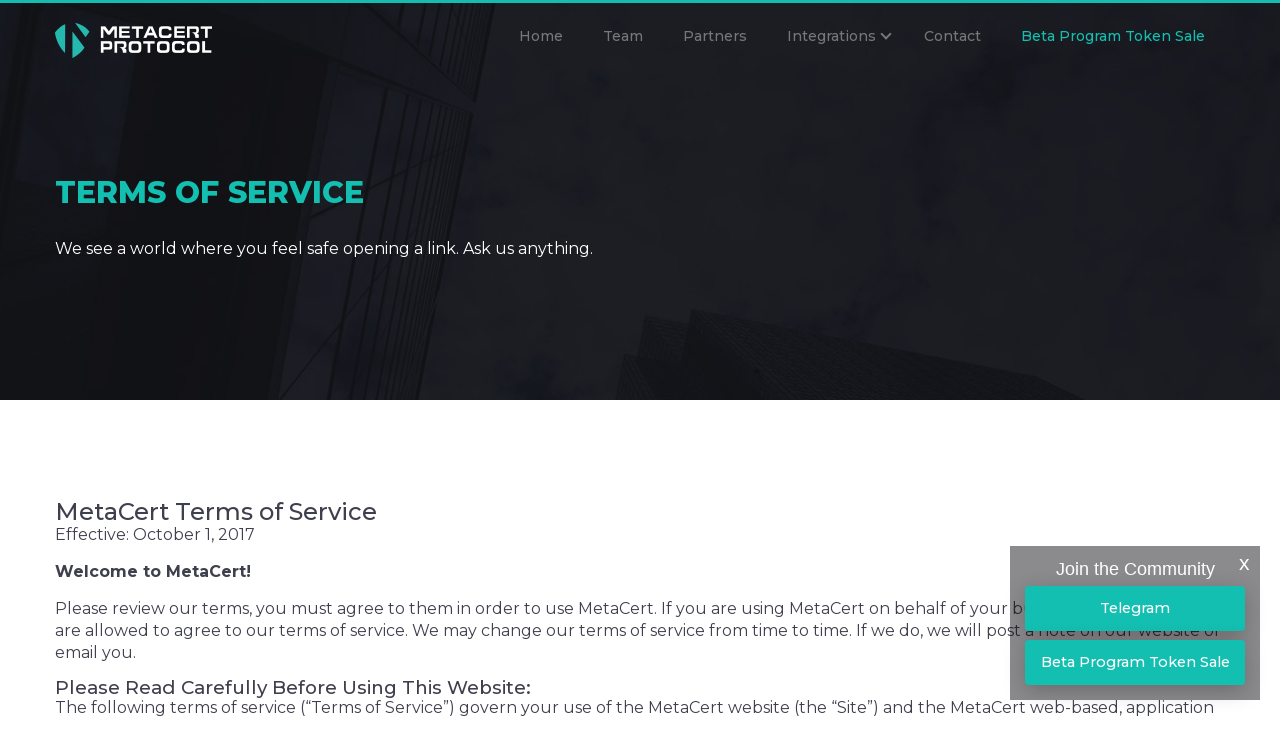

--- FILE ---
content_type: text/html
request_url: https://metacertprotocol.com/legal/termsofservice.html
body_size: 9306
content:
<html>
<head>
    <meta charset="utf-8"/>
    <meta name="viewport" content="width=device-width, initial-scale=1"/>
    <title>MetaCert Protocol | Contact</title>

    <link rel="shortcut icon" href="../favicon.ico"/>

    <link rel="stylesheet" href="../css/owl.carousel.min.css"/>
    <link rel="stylesheet" href="../css/style.css?v=1.6"/>

    <script src="../js/jquery.min.js"></script>
    <script src="../js/owl.carousel.min.js"></script>
    <script src="../js/script.min.js?v=19.2"></script>
    <script src="../js/injection-test.js?v=1"></script>

    <meta property="og:title" content="MetaCert Protocol | Terms of Service" />
    <meta property="og:type" content="website" />
    <meta property="og:description" content="Decentralizing Trust and Reputation for the Internet with Cryptocurrency." />
    <meta property="og:url" content="https://metacertprotocol.com" />
    <meta property="og:image" content="https://metacertprotocol.com/img/metacert-og.jpg" />

    <meta name="twitter:title" content="MetaCert Protocol | Terms of Service">
    <meta name="twitter:description" content="Decentralizing Trust and Reputation for the Internet with Cryptocurrency.">
    <meta name="twitter:image" content="https://metacertprotocol.com/img/metacert-og.jpg">
    <meta name="twitter:site" content="@metacert">
    <meta name="twitter:creator" content="@metacert">

    <!-- Global site tag (gtag.js) - Google Analytics -->
    <script async src="https://www.googletagmanager.com/gtag/js?id=UA-62836621-3"></script>
    <script>
        window.dataLayer = window.dataLayer || [];
        function gtag(){dataLayer.push(arguments);}
        gtag('js', new Date());

        gtag('config', 'UA-62836621-3');
    </script>

</head>
<body>
<!-- POPUP SIGNUP -->
<div class="modal-window" id="modal-sign-up">
    <div class="in">
        <div class="modal-align">
            <div class="modal-background"></div>
            <div class="modal-content">
                <div class="modal-close"></div>
                <div class="modal-header">Sign Up for the Token Sale List</div>
                <form id="protocol-signup" method="post">
                    <input id="sign-up-name" name="NAME" class="input" type="text" placeholder="Your name"/>
                    <input id="sign-up-email" name="EMAIL" class="input" type="email" placeholder="Your email" required="required"/>
                    <button class="btn" type="submit">Submit</button>
                    <p id="success-form">Thank you for signing up!</p>
                </form>
            </div>
        </div>
    </div>
</div>


<!-- =========== SECTION 1 =========== -->
<section class="contact-top">
    <!-- =========== PAGE HEADER =========== -->
    <header id="header">
        <div class="container">
            <button id="mobile-menu-toggle">
                <div class="line"></div>
                <div class="line"></div>
                <div class="line"></div>
            </button>
            <a class="logo" href="../index.html">
                <img src="../img/logo.png" alt="MetaCert Protocol"/>
            </a>
            <nav class="main-menu">
                <ul id="mobile-menu">
                    <li><a href="../index.html">Home</a></li>
                    <li><a href="../team.html">Team</a></li>
                    <li><a href="../partners.html">Partners</a></li>
                    <li class="dropdown">
                        <span>Integrations</span>
                        <ul class="dropdown-menu">
                            <li><a href="../cryptonite.html">Cryptonite</a></li>
                            <li><a href="../telegram-bot.html">Telegram Bot</a></li>
                        </ul>
                    </li>
                    <li><a href="../contact">Contact</a></li>
                    <li>
                        <a href="#" class="sign-up modal-btn" action="modal-sign-up">
                            Beta Program Token Sale
                        </a>
                    </li>
                </ul>
            </nav>
        </div>


        <!-- JOIN US FIXED BLOCK -->
        <div class="fixed">
            <button id="f-close">x</button>
            <div class="f-header">Join the Community</div>
            <a target="_blank" href="https://t.me/metacert">Telegram</a>
            <a href="#" class="modal-btn" action="modal-sign-up">Beta Program Token Sale</a>
        </div>
        <script>
            $('#f-close').on("click", function () {
                $('.fixed').fadeOut();
            });
        </script>

    </header>
    <div class="container">
        <h1 class="page-title">terms of Service</h1>
        <div class="page-caption">We see a world where you feel safe opening a link. Ask us anything.</div>
    </div>
</section>

<!-- =========== CONTACTS ============= -->
<section class="section-contact-form">
    <div class="container">
        <div class="api-content large-8 medium-7 columns">
            <h2>MetaCert Terms of Service</h2>
            <p>Effective: October 1, 2017</p>
            <p><strong>Welcome to MetaCert!</strong></p>
            <p>Please review our terms, you must agree to them in order to use MetaCert. If you are using MetaCert on behalf of your business, make sure you are allowed to agree to our terms of service. We may change our terms of service from time to time. If we do, we will post a note on our website or email you.</p>
            <h3>Please Read Carefully Before Using This Website:</h3>
            <p>The following terms of service (“Terms of Service”) govern your use of the MetaCert website (the “Site”) and the MetaCert web-based, application integration and data linking service accessed through the Site (“Service”), both of which are operated by MetaCert Inc. (“MetaCert”). By using the Site and/or the Service, you irrevocably agree that such use is subject to these Terms of Service. If you do not agree to these Terms of Service, you may not use the Site or the Service. If you are entering into these Terms of Service on behalf of an entity, you represent that you have the actual authority to bind such entity to these Terms of Service.</p>
            <p>MetaCert expressly reserves the right to modify the Terms of Service at any time in its sole discretion, and without prior notice to you, by including such alteration and/or modification in these Terms of Service, along with a notice of the effective date of such modified Terms of Service. Any continued use by you of the Site or the Service after the posting of such modified Terms of Service shall be deemed to indicate your irrevocable agreement to such modified Terms of Service. Accordingly, if at any time you do not agree to be subject to any modified Terms of Service, you may no longer use the Site or Service.</p>
            <h3>User Account Registration, Passwords and Fees:</h3>
            <p>(a) Account Registration and Use License: In order to access and use all of the features of the Service, you are required to open an account (“User Account”) by registering with MetaCert. When you register for your User Account you must provide true, accurate, current and complete information (“Account Information”), and you agree to update the Account Information in order to ensure that it is current. Upon proper registration and opening of a User Account, and subject to all of the terms and conditions of these Terms of Service, MetaCert hereby grants to you the personal, non-transferable right and license to use the Service, solely for your own internal business purposes, until such time as either you or MetaCert elect to terminate such right in accordance with these Terms and Conditions.</p>
            <p>(b) Eligibility: As an express condition of being permitted to open a User Account, you represent and warrant that you (i) have the legal capacity (including, without limitation, being of sufficient age) to enter into contracts under the law of the jurisdiction in which you reside, (ii) are not on a list of persons barred you from receiving services under U.S. laws (including, without limitation, the Denied Persons List and the Entity List issued by the U.S. Department of Commerce, Bureau of Industry and Security)or other applicable jurisdiction and (iii) are not a resident of Cuba, Iran, North Korea, Sudan or Syria. You must be at least 13 years of age or older to use the Site, provided that if you are under the age of 18, your parent or legal guardian, as applicable, must expressly consent to your use of the Site.</p>
            <p>(c) Passwords: Upon registration on the Site, you will provide MetaCert with a password to access your account. You are responsible for maintaining the confidentiality of your password and for all of your activities and those of any third party that occur through your account, whether or not authorized by you. You agree to immediately notify MetaCert of any suspected or actual unauthorized use of your User Account. You agree that MetaCert will not under any circumstances be liable for any cost, loss, damages or expenses arising out of a failure by you to maintain the security of your password.</p>
            <h3>Site Content:</h3>
            <p>(a) MetaCert Content: Except as may be otherwise noted, the information, materials (including, without limitation, HTML, text, audio, video, white papers, press releases, data sheets, product descriptions, software and FAQs and other content) available on the Site and/or the Service (collectively, “MetaCert Content”) are the copyrighted works of MetaCert and its licensors, and MetaCert and its licensors expressly retain all right title and interest in and to the MetaCert Content, including, without limitation, all intellectual property rights therein and thereto. Except as expressly permitted in these Terms of Service, any use of the MetaCert Content may violate copyright and/or other applicable laws.</p>
            <p>(b) Third Party Content: In addition to MetaCert Content, the Site and/or the Service may contain information and materials provided to MetaCert by third parties (collectively, “Third Party Content”). Third Party Content is the copyrighted work of its owner, who expressly retains all right title and interest in and to the Third Party Content, including, without limitation, all intellectual property rights therein and thereto. In addition to being subject to these Terms of Service, Third Party Content may also be subject to different and/or additional terms of use and/or privacy policies of such third parties. Please contact the appropriate third party for further information regarding any such different and/or additional terms of use applicable to Third Party Content.</p>
            <p>(c) Limited Site Content License: MetaCert grants you the limited, revocable, non-transferable, non-exclusive right to use the MetaCert Content and Third Party Content (collectively, “Site Content”) by displaying the Site Content on your computer, and downloading and printing pages from the Site containing Site Content, under the condition that (i) such activity is solely for your personal, education or other noncommercial use, (ii) you do not modify or prepare derivative works from the Site Content, (iii) you do not obscure, alter or remove any notice of copyright set forth on any Site pages or Site Content, (iv) you do not otherwise reproduce, re-distribute or publicly display any of the Site Content and (v) you do not copy any Site Content to any other media or other storage format.</p>
            <p>(d) Trademarks: All trademarks, service marks and logos included on the Site (“Marks”) are the property of MetaCert or third parties, and you may not use such Marks without the express, prior written consent of MetaCert or the applicable third party.</p>
            <p>(e) Monitoring of Site Content and use of Service: MetaCert reserves the right, but does not undertake the obligation, to monitor use of the Site and/or the Service, and to investigate and take appropriate legal action against any party that uses the Site in violation of these Terms of Service or applicable law. MetaCert reserves the right to accept, reject or modify any Site Content or User Content, but assumes no liability based on its acceptance, rejection, modification or failure to modify any Site Content or User Content.</p>
            <p>(f) Copyright Infringement: As a condition of your right to use the Site and the Service, you agree to respect the intellectual property rights of others. Accordingly, you agree not to upload or post to the Site or the Service any copyrighted materials, trademarks or other proprietary information belonging to any third party without the prior written consent of the applicable third party. You acknowledge that MetaCert will terminate your access to the Site and/or the Service if you repeatedly infringe the copyright of third parties. If you believe that your copyrighted work has been illegally uploaded or posted on the Site or the Service, you may send a written notice to MetaCert at hello (at) MetaCert (dot) io, and MetaCert will respond pursuant to its Digital Millennium Copyright Act (“DMCA”) procedure. MetaCert’s DMCA procedure is in accordance with that suggested by DMCA, the text of which can be found at the U.S. Copyright Office website http://www.copyright.gov/legislation/dmca.pdf. MetaCert reserves all rights to seek damages and fees associated with infringement and or fraud.</p>
            <h3>Your Use of the Site and Service:</h3>
            <p>(a) Account and Use of Service: You may use your User Account for the Service only in accordance with these Terms of Service and only for lawful purposes. You are responsible for your own communications, including the upload, transmission and posting of information, and are responsible for the consequences of their posting on or through the Service.</p>
            <p>(b) Fees: Some features of the Service may only be accessed and used upon the payment of applicable fees (“Fees”). Fees may vary depending on usage in accordance with our current pricing policy. If you do not initially register for a version of the Service that requires the payment of a fee, you will nonetheless be permitted to use all of the features of the Service for a period of fourteen (14) days (“Free Trial Period”). Upon the expiration of the Free Trial Period, you will only be able to access and use those features of the Service the use of which does not require the payment of a Fee, unless you subsequently upgrade to a paid version of the Service. All Fees are exclusive of all taxes, levies, or duties imposed by taxing authorities, and you shall be responsible for payment of all such taxes, levies, or duties, excluding only United States (federal or state) taxes.</p>
            <p>(c) Refunds, Upgrading and Downgrading: Refunds are processed according to our fair refund policy. Any upgrade or downgrade in your Service use will result in the new Fees being charged at the next billing cycle. There will be no prorating for downgrades in between billing cycles. Downgrading your Service may cause the loss of features or capacity of your User Account. MetaCert does not accept any liability for such loss.</p>
            <p>(d) Cancellation and Termination: You are solely responsible for properly canceling your User Account. An email or phone request to cancel your User Account is not considered cancellation. You can cancel your User Account at any time by clicking on the settings link in the global navigation bar at the top of the screen. The settings screen provides a simple no-questions-asked cancellation link. If you cancel your User Account before the end of your current paid up month, your cancellation will take effect immediately, and you will not be charged again. But there will not be any prorating of unused time in the last billing cycle.</p>
            <p>(e) Prohibited Conduct: MetaCert specifically prohibits any use of the Site or the Service for: (i) posting any (1) information which is incomplete, false, inaccurate or not your own, (2) trade secrets or material that is copyrighted or otherwise owned by a third party unless you have a valid license from the owner which permits you to post it, (3) material that infringes on any other intellectual property, privacy or publicity right of another, (4) advertisement, promotional materials or solicitation related to any product or service that is competitive with MetaCert products or services or (5) software or programs which contain any harmful code, including, but not limited to, viruses, worms, time bombs or Trojan horses; (ii) impersonating another person; (iii) engaging in or encouraging conduct that would constitute a criminal offense, give rise to civil liability or otherwise violate any city, state, national or international law or regulation, or which fails to comply with accepted Internet protocol; or (iv) transmitting or transferring (by any means) information or software derived from the Site or the Service to foreign countries or certain foreign nations in violation of US export control laws. In addition, you are prohibited from violating or attempting to violate the security of the Site, the Service or MetaCert’s system or network security, including, without limitation, the following: (w) accessing data not intended for users of the Site or the Service, or gaining unauthorized access to an account, server or any other computer system; (x) attempting to probe, scan or test the vulnerability of a system or network or to breach security or authentication measures; (y) attempting to interfere with the function of the Site, the Service, host or network, including, without limitation, via means of submitting a virus to the Site, overloading, “flooding”, “mailbombing”, “crashing”, or sending unsolicited email, including promotions and/or advertising of products or services; or (z) forging any TCP/IP packet header or any part of the header information in any email or newsgroup posting. Violations of the Site’s or MetaCert’s system or network security may result in civil or criminal liability.</p>
            <p>(f) User Content: If you elect to display, post, submit or otherwise make available to others, on the Site any content or works of authorship, including, without limitation, images, audio files, text, software (but excluding User software) or other materials, (collectively, “User Content”), you hereby grant to MetaCert a perpetual, irrevocable, royalty-free, worldwide, non-exclusive right and license, including the right to grant sublicenses to third parties, to use, reproduce, publicly display, publicly perform, prepare derivative works from and distribute such User Content, for any purpose. In addition, you hereby irrevocably represent and warrant to MetaCert that (i) you have all necessary power, authority, right, title and/or licenses to grant to MetaCert the foregoing right and license and (ii) the posting, submission, display by you of User Content on the Site, and the exercise by MetaCert of the foregoing license does not and will not (1) violate any applicable law or government regulation or (2) infringe any right of publicity or invades the privacy of others, or any intellectual property right of any third party, (iii) no User Content you provide (1) will constitute obscene, pornographic, indecent, profane or otherwise objectionable material, (2) is discriminatory, hateful or bigoted toward, or abusive of, any group or individual, or (3) is libelous or defamatory. For the avoidance of doubt, any information or data from your accounts with third party services (i.e., Gmail or Salesforce) that is passes through or is processed by MetaCert and which you do not make publically available on MetaCert, is not User Content, and MetaCert does not receive any rights in such information or data.</p>
            <p>(g) Suggestions: You hereby grant to MetaCert a royalty-free, worldwide, transferable, sub-licenseable, irrevocable, perpetual license to use or incorporate into the Site and/or the Service any suggestions, enhancement requests, recommendations or other feedback provided by you to MetaCert that is related to the Site and/or the Service.</p>
            <p>(h) Indemnification: You hereby irrevocably agree to indemnify, defend and hold MetaCert, its affiliates, directors, officers, employees and agents harmless from and against any and all loss, costs, damages, liabilities and expenses (including attorneys’ fees) arising out of or related to (i) any third party claim resulting from a breach by you of any of your covenants, representations or warranties contained in these Terms of Use and/or (ii) your use of the Site and/or the Service.</p>
            <p>(i) Developer Platform: Subject to all of the terms and conditions of these Terms of Service, you may use the MetaCert developer platform (“Platform”) to create additional features for the Service that leverage your application programming interfaces (“API(s)”). MetaCert reserves the right to accept or reject any such additional features.</p>
            <p>(j) Export Control: You hereby represent and warrant that (i) you understand and acknowledge that some Site Content may be subject to export, re-export and import restrictions under applicable law, (ii) you will not use the Site or any Site Content in a manner that violates the U.S. Export Administration Act of 1979 and the regulations of the U.S. Department of Commerce and (iii) you are not located in, under the control of, or a national or resident of any country to which the United States has embargoed goods.</p>
            <h3>Linked Websites:</h3>
            <p>The Site may contain links to other websites that are not owned or operated by MetaCert, and you agree that MetaCert provides links to such websites solely as a convenience and has no responsibility for the content or availability of such websites, and that MetaCert does not endorse such websites or any products or services associated therewith. Your use of such websites will be subject to the terms of use applicable to each such website.</p>
            <h3>LIMITATION OF LIABILITY</h3>
            <p>(a) Warranty Disclaimer: THE SITE AND, SITE CONTENT AND THE SERVICE ARE PROVIDED STRICTLY ON AN “AS IS” AND “AS AVAILABLE” BASIS, AND MetaCert MAKES NO WARRANTY THAT THE SITE, SERVICE OR SITE CONTENT ARE COMPLETE, SUITABLE FOR YOUR PURPOSE, OR ACCURATE. ON BEHALF OF ITSELF AND ITS LICENSORS, MetaCert HEREBY EXPRESSLY DISCLAIMS ANY AND ALL IMPLIED, STATUTORY OR OTHER WARRANTIES WITH RESPECT TO THE SITE, SITE CONTENT AND SERVICE, OR THE AVAILABILITY OF THE FOREGOING, INCLUDING, WITHOUT LIMITATION, THE IMPLIED WARRANTIES OF MERCHANTABILITY, FITNESS FOR A PARTICULAR PURPOSE AND NONINFRINGEMENT. THE ENTIRE RISK AS TO RESULTS OBTAINED THROUGH USE OF THE SITE, SERVICE AND/OR THE SITE CONTENT RESTS WITH YOU AND MetaCert MAKES NO REPRESENTATION OR WARRANTY THAT THE AVAILABILITY OF THE SITE AND OR THE SERVICE WILL BE UNINTERRUPTED, OR THAT THE SITE, SERVICE AND/OR THE SITE CONTENT WILL BE ERROR FREE OR THAT ALL ERRORS WILL BE CORRECTED.</p>
            <p>(b) Limitation of Liability: TO THE FULLEST EXTENT PERMITTED BY APPLICABLE LAW, YOU AGREE THAT MetaCert SHALL NOT BE LIABLE TO YOU FOR ANY DAMAGES ARISING OUT OF OR CONNECTED TO YOUR USE OF, OR INABILITY TO USE, THE SITE, THE SERVICE OR THE SITE CONTENT, INCLUDING, WITHOUT LIMITATION, ANY AND ALL DIRECT, INDIRECT, INCIDENTAL, CONSEQUENTIAL, PUNITIVE, SPECIAL, EXEMPLARY OR STATUTORY DAMAGES (INCLUDING, WITHOUT LIMITATION, LOSS OF BUSINESS, LOSS OR PROFITS, LOSS OF REVENUE, LOSS OF DATA., LOSS OF GOODWILL OR FOR ANY COST OF COVER OR COST OF PROCUREMENT OF SUBSTITUTE GOODS OR SERVICES), EVEN IF MetaCert HAS BEEN ADVISED OF THE POSSIBILITY OF SUCH DAMAGES, AND REGARDLESS OF THE LEGAL THEORY UNDER WHICH DAMAGES ARE SOUGHT, WHETHER IN BREACH OF CONTRACT OR IN TORT, INCLUDING NEGLIGENCE.</p>
            <p>You acknowledge that you have read, understand and agree to MetaCert’s Privacy Policy located at https://metacert.com/email-privacy.html, which is hereby incorporated into and made a part of these Terms of Service by this reference.</p>
            <h3>Location of the Site and your Use:</h3>
            <p>MetaCert operates or controls the operation of this Site and the Service from offices in the United States and Canada. In addition, the Site and the Service may be mirrored, and other websites operated or controlled by MetaCert may be located, at various locations in and outside of the United States. MetaCert makes no representation or warranty that all of the features of this Site or Service will be available to you outside of the United States, or that they are permitted to be accessed outside of the United States. You acknowledge that you are solely responsible for any decision by you to use of this Site and/or the Service from other locations, and that such use may be subject to, and that you are responsible for, compliance with applicable local laws.</p>
            <h3>General:</h3>
            <p>These Terms of Service constitute the entire agreement and understanding between the parties concerning the subject matter hereof, notwithstanding any different or additional terms that may be contained in the form of purchase order or other document used by you to place orders or otherwise effect transactions hereunder, which such terms are hereby rejected.</p>
            <p>These Terms of Service supersede all prior or contemporaneous discussions, proposals and agreements between you and MetaCert relating to the subject matter hereof. No amendment, modification or waiver of any provision of these Terms of Service will be effective unless in writing and signed by an officer of MetaCert.</p>
            <p>If any provision of these Terms of Service is held to be invalid or unenforceable, the remaining portions will remain in full force and effect and such provision will be enforced to the maximum extent possible so as to effect the intent of the parties and will be reformed to the extent necessary to make such provision valid and enforceable.</p>
            <p>No waiver of rights by MetaCert may be implied from any actions or failures to enforce rights under these Terms of Service. These Terms of Service are intended to be and are solely for the benefit of MetaCert and you and do not create any right in favor of any third party.</p>
            <p>These Terms of Service will be governed by and construed in accordance with the laws of the State of Delaware, without reference to its conflict of laws principles. All disputes arising out of or relating to these Terms of Service will be submitted to the exclusive jurisdiction of a court of competent jurisdiction located in Wilmington, Delaware, and each party irrevocably consents to such personal jurisdiction and waives all objections to this venue.</p>
            <h3>Privacy:</h3>
            <p>Please visit https://metaceretprotocol.com/privacy.html to understand how MetaCert collects and uses personal information.</p>
        </div>
    </div>
</section>
<!-- =========== FOOTER =========== -->
<footer id="footer">
    <div class="container">
        <div class="row">
            <div class="item footer-logo">
                <a href="#">
                    <img src="../img/logo.png" alt="MetaCert"/>
                </a>
            </div>
            <div class="item socials">
                <a href="https://www.facebook.com/MetaCertHQ" target="_blank"><img src="../img/icon-facebook.png"/></a>
                <a href="https://twitter.com/metacert" target="_blank"><img src="../img/icon-twitter.png"/></a>
                <a href="https://launchpass.com/metacert-crypto" target="_blank"><img src="../img/icon-slack.png"/></a>
                <a href="https://t.me/metacert" target="_blank"><img src="../img/icon-telegram.png"/></a>
            </div>
            <div class="item text">
                Decentralizing Trust &amp; Reputation for the Internet with Cryptocurrency
            </div>
        </div>
        <hr />
        <div class="copyright">
            &copy; 2018 All rights reserved.<br />
            <a href="../privacy.html">Privacy Policy</a>&nbsp;&nbsp;&nbsp;&nbsp;&nbsp;&nbsp;
            <a href="#">Terms of Service</a>
        </div>
    </div>
</footer>
</body>


--- FILE ---
content_type: text/css
request_url: https://metacertprotocol.com/css/style.css?v=1.6
body_size: 12215
content:
/* ======= FONTS =========*/
@import url('https://fonts.googleapis.com/css?family=Montserrat:300,300i,400,400i,500,500i,600,600i,700,700i,800,800i,900,900i');
/* ======== STYLES ======= */
body, html, *, *::before, *::after {
    margin:  0;
    padding: 0;
    outline: none !important;
    box-sizing: border-box;
}
body {
    line-height: 1.4em;
    font-size: 16px;
    color: #3f404d;
    font-family: 'Montserrat', sans-serif;
}
body.overflow-hidden {
    overflow:  hidden;
}
::selection {
    background-color: #13bfb1;
    color: #fff;
}
h1, h2, h3, .h1, .h2, .h4, header, .header {
    font-family: 'Montserrat', sans-serif;
    font-weight: 500;
    line-height: 1em;
}
input, textarea, select {
    background-color: #f8f8f8;
    border: 1px solid #ececec;
    border-radius: 4px;
    padding: 15px;
    width: 100%;
    margin: 0 0 10px;
    display: inline-block;
    color: #5b5b5b;
    font-weight: 400;
    font-size: 15px;
    font-family: 'Montserrat', sans-serif;
}
img {
    max-width: 100%;
}
.container {
    max-width: 1200px;
    padding: 0 15px;
    margin: 0 auto;
}
.container::before, .container::after, .row::before, .row::after {
    content:'';
    display: block;
    clear: both;
    float: none;
}
.row {
    margin: 0 -15px;
}
button {
    cursor: pointer;
}
.btn {
    color: #fff;
    display: inline-block;
    background-color: #13bfb1;
    border-radius: 5px;
    border: none;
    font-size: 17px;
    font-weight: 500;
    text-decoration: none !important;
    line-height: 56px;
    padding: 0 60px;
    transition: .4s;
    -webkit-transition: .4s;
    white-space: nowrap;
}
.btn:hover {
    background-color: #02aea0;
}
.btn-dark {
    background-color: #283338;
}
.btn-dark:hover {
    background-color: #172227;
}
.btn img {
    vertical-align: middle;
}
.table {
    display: table;
    width: 100%;
}
.table-cell {
    display: table-cell;
}
.text-center {
    text-align: center;
}
.text-right {
    text-align: right;
}
.inline-block {
    display: inline-block;
}
.clearfix {
    clear: both
}
::placeholder {
    color: #acacac;
    font-weight: 300;
    font-family: 'Montserrat', sans-serif;
}
a {
    color: #13bfb1;
}
iframe {
    width: 100%;
}
@media (max-width: 991px) {
    .hidden-sm {
        display: none;
    }
}
@media (max-width: 767px) {
    .btn {
        font-size: 16px;
        padding: 0 30px;
    }
}

/* MODAL */
.modal-btn {
    cursor: pointer;
}
.modal-window {
    position: fixed;
    display: none;
    z-index: 9999;
    top: 0;
    right: 0;
    left: 0;
    bottom: 0;
    overflow: auto;
}
.modal-window .in {
    display: table;
    width: 100%;
    height: 100%;
}
.modal-align {
    display: table-cell;
    vertical-align: middle;
    position: relative;
    text-align: center;
}
.modal-background {
    background-color: rgba(0,0,0,0.7);
    position: absolute;
    top: 0;
    right: 0;
    left: 0;
    bottom: 0;
}
.modal-content {
    display: inline-block;
    background: #1b1d23;
    color: #ffffff;
    max-width: 95%;
    margin: 50px auto 0;
    padding: 45px;
    position: relative;
    font-size: 16px;
    text-align: left;
}
.modal-header {
    font-size: 28px;
    font-weight: 800;
    margin-bottom: 10px;
    line-height: 1em;
}
.modal-header img {
    vertical-align: middle;
}
.modal-subheader {
    font-weight: 500;
    margin-bottom: 10px;
}
.modal-content p {
    margin-bottom: 10px;
}
hr {
    display: block;
    margin: 20px 0;
    border: none;
    height: 1px;
    background: -moz-linear-gradient(left, rgba(52,61,81,0) 0%, rgba(52,61,81,1) 50%, rgba(52,61,81,0) 100%);
    background: -webkit-linear-gradient(left, rgba(52,61,81,0) 0%,rgba(52,61,81,1) 50%,rgba(52,61,81,0) 100%);
    background: linear-gradient(to right, rgba(52,61,81,0) 0%,rgba(52,61,81,1) 50%,rgba(52,61,81,0) 100%);
    filter: progid:DXImageTransform.Microsoft.gradient( startColorstr='#00343d51', endColorstr='#00343d51',GradientType=1 );
}
.modal-close {
    cursor: pointer;
    position: absolute;
    top: 0px;
    right: 0px;
    width: 60px;
    height: 60px;
}
.modal-close:before, .modal-close:after {
    content: "";
    display: block;
    position: absolute;
    top: 15%;
    left: 49%;
    width: 4%;
    height: 70%;
    background-color: #ffffff;
}
.modal-close:before {
    transform: rotate(45deg);
}
.modal-close:after {
    transform: rotate(-45deg);
}
@media (max-width: 500px) {
    .modal-content {
        padding: 45px 20px;
    }
}
/* ======= HEADER =========*/
#header {
    padding: 20px;
    color: #fff;
    margin-bottom: 100px;
    border-top: 3px solid #13beb0;
}
.logo {
    float: left;
}
.main-menu ul {
    float: right;
}
.main-menu>ul>li {
    list-style: none;
    float: left;
}
.main-menu a, .main-menu span {
    color: #76777a;
    display: block;
    padding: 5px 20px;
    font-weight: 500;
    text-decoration: none;
    white-space: nowrap;
    font-size: 14px;
    transition:.3s;
    -webkit-transition:.3s;
}
.main-menu a:hover {
    color: #fff;
}
.main-menu a.current {
    color: #13bfb1;
    pointer-events: none;
}
.main-menu .sign-up {
    color: #13bfb1 !important;
}
.dropdown {
    position: relative;
}
.dropdown ul {
    list-style: none;
    color: #fff;
}
.dropdown a {
    color: #76777a;
    font-size: 14px;
    text-decoration: none;
    white-space: nowrap;
    transition:.3s;
    -webkit-transition:.3s;
}
.dropdown a:hover {
    color: #fff;
}
.dropdown-menu {
    position: absolute;
    top: 100%;
    left: 0;
    display: none;
    background: #17181c;
}
@media (min-width: 992px) {

    .dropdown:hover .dropdown-menu {
        display: block;
    }
}
@media (max-width: 991px) {
    .dropdown-menu.opened {
        display: block;
    }
}
.dropdown-menu li {
    float: none;
}
.dropdown-menu li a {
    display: block;
    padding: 10px 20px;
}
.dropdown>span {
    cursor: default;
    position: relative;
}
.dropdown>span:after {
    content: '';
    display: inline-block;
    border-bottom: 2px solid #76777a;
    border-right: 2px solid #76777a;
    width: 8px;
    height: 8px;
    transform: rotate(45deg);
    position: relative;
    right: -6px;
    top: -3px;
}
#mobile-menu-toggle {
    display: none;
    width: 55px;
    padding: 10px;
    height: 50px;
    background: none;
    border: none;
    float: right;
    cursor: pointer;
}
#mobile-menu-toggle .line {
    display: block;
    height: 5px;
    background-color: #fff;
}
#mobile-menu-toggle .line+.line {
    margin-top: 7px;
}
.fixed {
    height: auto;
    width: 250px;
    position: fixed;
    right: 20px;
    bottom: 20px;
    background-color: rgba(19, 20, 24, 0.49);
    padding: 15px;
    color: #fff;
    text-align: center;
    z-index: 2;
}
#f-close {
    position: absolute;
    top: 5px;
    right: 10px;
    background: none !important;
    border: none !important;
    color: #fff;
    font-size: 21px;
    font-family: arial, sans-serif;
    cursor: pointer;
}
.fixed .f-header {
    margin-bottom: .5rem;
    font-family: Open Sans,sans-serif;
    font-weight: 400;
    margin-top: 0;
    font-size: 18px;
}
.fixed a {
    display: block;
    border-radius: 4px;
    padding: 0 15px;
    font-size: 14.5px;
    font-weight: 500;
    text-decoration: none;
    color: #fff;
    background-color: #13bfb1;
    height: 45px;
    line-height: 45px;
    width: 100%;
    margin-top: 9px;
    transition: .4s;
    -webkit-transition: .4s;
    box-shadow: 0 6px 21px rgba(0,0,0,0.23);
    white-space: nowrap;
}
.fixed a:hover {
    background-color: #02aea0;
    box-shadow: 0 6px 28px rgba(0,0,0,0.23);
}
div#kh {
    display: none;
}

@media (max-width: 1199px) {
    .main-menu a, .main-menu span {
        padding: 14px;
        letter-spacing: 0;
        font-size: 16px;
    }
}
@media (max-width: 991px) {
    .logo {
        padding: 10px;

    }
    .main-menu a, .main-menu span, .dropdown-menu li a {
        padding: 14px;
    }
    #mobile-menu-toggle {
        display: block;
    }
    .main-menu {
        position: fixed;
        z-index: 9;
        background-color: #1d1e23;
        padding: 15px 0;
        width: 200px;
        height: 100%;
        left: -200px;
        top: 0;
        bottom: 0;
        transition:.3s;
        -webkit-transition:.3s;
        box-shadow: -25px 0 50px 50px #00000000;
    }
    .main-menu.active {
        left: 0;
        box-shadow: -25px 0 50px 50px #00000070;
    }
    .main-menu ul, .main-menu ul li {
        float: none;
    }
    .main-menu ul li a.current {
        border-left: 4px solid #13bfb1;
        background: #0003;
    }
    .dropdown-menu {
        position: static;
    }
    .page-caption {
        margin: 0px auto 80px;
    }
}
@media (max-width: 400px) {

}

/* ======== SECTION 1 ======= */
.section1 {
    background-color: #1b1d23;
    background-image: url('../img/bg-home-page-top.jpg');
    background-position: center;
    background-size: cover;
    background-repeat: no-repeat;
    color: #fff;
    padding: 0 0 120px;
    font-size: 14px;
}
.section1 h1 {
    font-size: 30px;
    font-weight: 900;
    color: #13bfb1;
    text-transform: uppercase;
    line-height: 1.1em;
    margin-bottom: 25px;
}
.section1 p {
    margin-bottom: 25px;
    color: #bbb;
}
.section1 .video {
    width: 50%;
    float: right;
}
.section1 .video iframe {
    box-shadow: 0 0 100px #0000009e;
}
.section1 .text {
    float: left;
    width: 50%;
}
.section1 .pdf {
    margin: 100px 0 25px;
}
.section1 .pdf a {
    color: #fff;
    line-height: 2.5em;
    display: inline-block;
}
.section1 .pdf a img {
    margin-right: 10px;
    vertical-align: text-bottom;
}
/*.section1 .pdf a::after {
    content:'';
    display: inline-block;
    border-top: 6px solid transparent;
    border-bottom: 6px solid transparent;
    border-left: 7px solid #13bfb1;
    margin: 0 10px;
    }*/
.section1 .pdf .separator {
    margin: 0 10px;
}
.section1 .video a {
    position: relative;
    display: block;
    text-align: center;
}
.section1 .video .hero-play-icon {
    position: absolute;
    margin: auto;
    top: 0;
    bottom: 0;
    right: 0;
    left: 0;
    z-index: 1;
    width: 93px;
    height: 65px;
    background-image: url('../img/hero-video-play.png');
    background-position: center;
    background-size: contain;
    background-repeat: no-repeat;
    transition: .2s;
    -webkit-transition: .2s;
}
.section1 .video a:hover .hero-play-icon {
    opacity: .7;
}
@media (max-width: 991px) {
    #header {
        margin-bottom: 30px;
    }
    .section1 header {
        font-size: 24px;
    }
    .section1 .video {
        display: block;
        width: 100%;
        margin-bottom: 50px;
    }
    .section1 .text {
        display: block;
        width: 100%;
        margin: 30px auto 0;
        text-align: center;
    }
}
@media (max-width: 767px) {

}
/* ========= SECTION FAKE NEWS ======== */
.section-fake-news {
    background: #13bfb1;
    color: #fff;
    padding: 100px 0;
    background-image: url('../img/fake-news.png');
    background-position: 75% bottom;
    background-size: 600px;
    background-repeat: no-repeat;
}
.section-fake-news .left {
    width: 70%;
    float: left;
}
.section-fake-news .right {
    width: 45%;
    float: left;
}
.section-fake-news h1 {
    font-size: 28px;
    text-transform: uppercase;
    line-height: 1;
    font-weight: 900;
    margin: 0 0 25px;
    max-width: 620px;
}
.section-fake-news .btn {
    margin-top: 20px;
}
.section-fake-news p {
    margin: 15px 0;
    font-weight: bold;
    font-size: 20px;
}
.section-fake-news a {
    color: #fff;
}
.section-fake-news .item {
    display: inline-block;
    width: 120px;
}
.section-fake-news .item a {
    opacity: .8;
    transition:.2s;
    -webkit-transition:.2s;
    display: block;
    position: relative;
    overflow: hidden;
}
.section-fake-news .item a:hover {
    opacity: 1;
}
.section-fake-news .item a:before {
    position: absolute;
    content: '';
    display: block;
    transform: rotate(-45deg);
    border-right: 8px solid #13bfb1;
    border-top: 8px solid #13bfb1;
    background-color: #13bfb1;
    bottom: -50px;
    right: 38px;
    width: 40px;
    height: 40px;
    opacity: 1;
    transition: .2s;
    -webkit-transition: .2s;
}
.section-fake-news .item a:hover:before {
    opacity: 1;
    bottom: -27px;
}
@media (max-width: 1699px) {
    .section-fake-news {
        background-size: 470px auto;
    }
}
@media (max-width: 991px) {
    .section-fake-news {
        padding: 100px 0 300px;
        background-position: 50% bottom;
        background-size: auto 300px;
    }
    .section-fake-news .left {
        width: 100%;
        text-align: center;
        margin: 0 auto;
    }

}
/* ======== SECTION PODCAST ======= */
.section-podcast {
    padding: 120px 0 60px;
    font-size: 16px;
}
.section-podcast .description {
    padding: 0 15px;
    width: 33.333%;
    float: left;
}
.section-podcast .description .bg {
    padding: 40px 30px 55px;
    border-radius: 10px;
    background-color: #13bfb1;
    color: #fff;
    max-width: 400px;
}
.section-podcast .description .bg::before {
    content:'';
    display: block;
    background-image: url('../img/icon-headphones.png');
    margin-bottom: 25px;
    width: 40px;
    height: 34px;
}
.section-podcast h1 {
    font-size: 32px;
    font-weight: 900;
    line-height: 1.2em;
    margin-bottom: 35px;
}
.section-podcast .items {
    width: 66.666%;
    float: left;
    padding: 0 15px;
}
.section-podcast .item {
    display: block;
    text-decoration: none;
    color: #3f404d;
    margin-bottom: 30px;
    border-radius: 5px;
    overflow: hidden;
    position: relative;
    background-position: center;
    background-size: cover;
    background-repeat: no-repeat;
    box-shadow: 0 7px 18px rgba(63, 64, 76, 0.06);
}
.section-podcast .item .thumbnail {
    width: 135px;
    display: inline-block;
    vertical-align: middle;
    text-align: center;
    padding: 8px;
}
.section-podcast .item .caption {
    display: inline-block;
    width: calc(100% - 140px);
    vertical-align: middle;
    padding-right: 100px;
    line-height: 1.2em;
}
.section-podcast .item .play {
    position: absolute;
    display: block;
    background-color: #13bfb1;
    width: 40px;
    height: 40px;
    border-radius: 50%;
    top: 50%;
    transform: translateY(-50%) translatex(0);
    -webkit-transform: translateY(-50%) translatex(0);
    right: 30px;
    text-align: center;
    transition:.4s;
    -webkit-transition:.4s;
}
.section-podcast .item:hover .play {
    transform: translateY(-50%) translatex(4px);
    -webkit-transform: translateY(-50%) translatex(4px);
}
.section-podcast .item .play::before {
    content: '';
    display: block;
    border-top: 7px solid transparent;
    border-bottom: 7px solid transparent;
    border-left: 9px solid #fff;
    top: 13px;
    position: absolute;
    left: 17px;
}
@media (max-width: 991px) {
    .section-podcast .description, .section-podcast .items {
        width: 100%;
        float: none;
        margin-bottom: 30px;
    }
}
@media (max-width: 767px) {
    .section-podcast .item .caption{
        padding: 10px 100px 10px 10px;
    }
}
@media (max-width: 767px) {
    .section-podcast .item .thumbnail, .section-podcast .item .caption {
        width: 100%;
    }
    .section-podcast .item .play {
        top: auto;
        bottom: 10px;
        right: 10px;
        transform: none;
    }
}
/* =========  SECTION ABOUT =========== */
.section-about {
    padding: 80px 0 130px;
    font-size: 16px;
    position: relative;
    z-index: 1;
}
.section-about .text {
    margin-left: 45%;
}
.section-about .text p {
    margin-bottom: 30px;
}
.section-about h1 {
    font-weight: 900;
    margin-bottom: 30px;
}
.section-about::before {
    background-image: url('../img/about-phone.png');
    background-size: contain;
    background-repeat: no-repeat;
    background-position: right center;
    content:'';
    position: absolute;
    display: block;
    left: 0;
    right: 63%;
    top: 0;
    bottom: 0;
    max-height: 539px;
    z-index: -1;
}
.section-about::after {
    content:'';
    position: absolute;
    background-color: #13bfb1;
    border-radius: 0 10px 10px 0;
    display: block;
    left: 0;
    right: 60%;
    top: 10%;
    bottom: 0;
    height: 345px;
    z-index: -2;
}
@media (max-width: 991px) {
    .section-about .text {
        margin-left: 20%;
    }
    .section-about::after {
        right: 82%;
        top: 5%;
        height: 250px;
    }
    .section-about::before {
        left: -10%;
        right: 79%;
        background-position: right top;
    }
}
@media (max-width: 767px) {
    .section-about {
        padding: 280px 0 130px;
    }
    .section-about::before {
        left: -10%;
        top: -4%;
        width: 330px;
        right: auto;
        height: 300px;
        background-position: right top;
    }
    .section-about::after {
        right: 50%;
        top: -3%;
        height: 280px;
    }
}
@media (max-width: 500px) {
    .section-about::after {
        width: 90%;
    }
    .section-about::before {
        max-width: 100%;
    }
    .section-about .text {
        margin-left: 0;
    }
}
/* ====== SECTION BENEFITS =======*/
.section-benefits {
    color: #fff;
    background: rgb(22,169,166);
    background: -moz-linear-gradient(top, rgba(22,169,166,1) 0%, rgba(38,32,100,1) 100%);
    background: -webkit-linear-gradient(top, rgba(22,169,166,1) 0%,rgba(38,32,100,1) 100%);
    background: linear-gradient(to bottom, rgba(22,169,166,1) 0%,rgba(38,32,100,1) 100%);
    filter: progid:DXImageTransform.Microsoft.gradient( startColorstr='#16a9a6', endColorstr='#262064',GradientType=0 );
}
.section-benefits .bg {
    background-image: url(../img/bg-benefits.png);
    background-position: center bottom;
    background-size: contain;
    background-repeat: no-repeat;
    padding: 70px 0 80px;
}
.section-benefits h1 {
    margin-bottom: 70px;
    font-weight: 800;
    text-align: center;
}
.section-benefits h2 {
    font-size: 21px;
    margin: 15px 0 35px;
    font-weight: 800;
}
.section-benefits .left, .section-benefits .right {
    width: 50%;
    float: left;
    padding: 0 15px;
}
.section-benefits .item {
    background-color: rgba(255,255,255,.1);
    border-radius: 4px;
    margin-bottom: 30px;
    padding: 30px;
}
@media (max-width: 991px) {
    .section-benefits .left, .section-benefits .right {
        width: 100%;
        float: none;
    }
}
/* ======== SECTION POSITION =======*/
.section-position {
    padding: 120px 0 120px;
}
.section-position h1 {
    font-weight: 800;
    font-size: 32px;
    text-align: center;
    margin-bottom: 120px;
}
.section-position .item {
    width: 22.333%;
    margin: 0 5.5%;
    float: left;
    position: relative;
}
.section-position .left-bg {
    padding: 2px 0 0 2px;
    background: rgb(19,191,177);
    background: -moz-linear-gradient(left, rgba(19,191,177,1) 0%, rgba(255,255,255,1) 100%);
    background: -webkit-linear-gradient(left, rgba(19,191,177,1) 0%,rgba(255,255,255,1) 100%);
    background: linear-gradient(to right, rgba(19,191,177,1) 0%,rgba(255,255,255,1) 100%);
    filter: progid:DXImageTransform.Microsoft.gradient( startColorstr='#13bfb1', endColorstr='#ffffff',GradientType=1 );
}
.section-position .right-bg {
    padding: 0 2px 2px 0;
    background: rgb(255,255,255);
    background: -moz-linear-gradient(left, rgba(255,255,255,1) 0%, rgba(19,191,177,1) 100%);
    background: -webkit-linear-gradient(left, rgba(255,255,255,1) 0%,rgba(19,191,177,1) 100%);
    background: linear-gradient(to right, rgba(255,255,255,1) 0%,rgba(19,191,177,1) 100%);
    filter: progid:DXImageTransform.Microsoft.gradient( startColorstr='#ffffff', endColorstr='#13bfb1',GradientType=1 );
}
.section-position .white-bg {
    background-color: #fff;
    padding: 20px;
    height: 165px;
}
.section-position .item img {
    width: 33px;
    height: 33px;
    background-color: #13bfb1;
    position: absolute;
    border-radius: 50%;
}
.section-position .left-bg img {
    top: 100%;
    left: -15px;
}
.section-position .right-bg img {
    bottom: 100%;
    right: -15px;
}
.section-position h2 {
    font-weight: 800;
    font-size: 21px;
    margin-bottom: 15px;
}
@media (max-width: 991px) {
    .section-position .item {
        width: 26.333%;
        margin: 0 3.5%;
    }
}
@media (max-width: 800px) {
    .section-position h1 {
        font-size: 28px;
        max-width: 400px;
        margin: 0 auto 50px;
    }
    .section-position .item {
        width: 100%;
        float: none;
        margin: 0 0 30px;
    }
    .section-position .white-bg {
        padding: 0 15px 0 40px;
        height: auto;
    }
    .section-position .right-bg, .section-position .left-bg {
        padding: 0;
        background: none;
        max-width: 400px;
        margin: 0 auto 40px;
    }
    .section-position .left-bg img, .section-position .right-bg img {
        top: -5px;
        left: 0;
        right: auto;
        bottom: auto;
    }
    .section-position hr {
        display: none;
    }
}
/* ======= SECTION PROTECTED ==== */
.section-protected {
    background-color: #f9f9f9;
    padding: 80px 0;
}
.section-protected h1 {
    font-weight: 800;
    font-size: 32px;
    text-align: center;
    margin-bottom: 50px;
}
.section-protected .customer-list {
    text-align: center;
}
.section-protected .customer-list img {
    padding: 15px;
}
@media (max-width: 800px) {
    .section-protected h1 {
        font-size: 28px;
        max-width: 400px;
        margin: 0 auto 50px;
    }
}

.section-blog {
    padding: 80px 0 70px;
}
.section-blog h1 {
    font-weight: 800;
    font-size: 32px;
    text-align: center;
    margin-bottom: 65px;
}
.section-blog .title {
    position: absolute;
    font-weight: 600;
    bottom: 0;
    color: #fff;
    background: #13bfb1d9;
    padding: 5px 8px;
    font-size: 14px;
}
.section-blog .image {
    position: relative;
}
.section-blog .image img {
    width: 100%;
}
.section-blog .caption {
    color: #000;
    font-size: 14px;
}
.section-blog .date {
    font-size: 14px;
    color: #888;
    margin: 14px 0 5px;
}
.section-blog .posts {
    margin-bottom: 50px;
}
.section-blog .post {
    width: 33.333%;
    float: left;
    display: block;
    text-decoration: none;
    padding: 0 15px;
    margin-bottom: 30px;
}
.section-blog .post:nth-child(3n+1) {
    clear: both;
}
@media (max-width: 991px) {
    .section-blog .posts {
        text-align: center;
    }
    .section-blog .post {
        display: inline-block;
        width: 360px;
        vertical-align: top;
        max-width: 100%;
        text-align: left;
        float: none;
    }
}
@media (max-width: 800px) {
    .section-blog h1 {
        font-size: 28px;
        max-width: 400px;
        margin: 0 auto 50px;
    }
}
/* ======= SECTION ROADMAP ==== */
.section-roadmap {
    padding: 100px 0 100px;
    background-color: #f9f9f9;
    }
.section-roadmap h1 {
    color: #232b3e;
    font-weight: 900;
    font-size: 30px;
    text-align: center;
    }
.section-roadmap h1::after {
    content:'';
    display: block;
    height: 3px;
    width: 80px;
    background-color: #232b3e;
    margin: 30px auto 40px;
    }
#roadmap-carousel {
    padding: 0 50px;
    }
#roadmap-carousel .owl-next, #roadmap-carousel .owl-prev {
    top: 12px;
    }
.section-roadmap .item {
    margin-top: 20px;
    border-top: 3px solid #3dcabe;
    padding: 15px 30px 15px 30px;
    position: relative;
    }
.section-roadmap h2 {
    font-size: 18px;
    font-weight: 800;
    }
.section-roadmap .date {
    font-size: 14px;
    font-weight: 800;
    color: #9a9ba5;
    margin: 5px 0 15px;
    }
.section-roadmap .item::after {
    position: absolute;
    content: '';
    display: block;
    top: -17px;
    left: 0px;
    width: 30px;
    height: 30px;
    border-radius: 30px 0 30px 30px;
    transform: rotate(45deg);
    background-color: #3dcabe;
    border: 3px solid #f9f9f9;
    }
.section-roadmap .item::before {
    position: absolute;
    content: '';
    display: block;
    top: 0px;
    left: 13px;
    width: 3px;
    height: 100%;
    background-color: #3dcabe;
    }
/* ======= TOKEN SALE ====== */
.section-token-sale {
    padding: 100px 0 100px;
    background-color: #fff;
    }
.section-token-sale h1 {
    color: #232b3e;
    font-weight: 900;
    font-size: 30px;
    text-align: center;
    }
.section-token-sale h1::after {
    content:'';
    display: block;
    height: 3px;
    width: 80px;
    background-color: #232b3e;
    margin: 30px auto 40px;
    }
.section-token-sale .description {
    text-align: left;
    max-width: 900px;
    margin: 0 auto;
    }
.section-token-sale h2 {
    color: #232b3e;
    font-weight: 900;
    font-size: 24px;
    text-align: center;
    margin: 50px 0;
    }
.section-token-sale h3 {
    color: #232b3e;
    font-weight: 900;
    font-size: 20px;
    text-align: center;
    margin: 50px 0
    }
.section-token-sale .image {
    text-align: center;
    width: 50%;
    margin: 0 auto 50px;
    position: relative;
    }
.section-token-sale .info {
    position: absolute;
    font-weight: 600;
    font-size: 15px;
}
.section-token-sale .top-left {
    text-align: left;
    left: -30%;
    width: 40%;
    bottom: 60%;
    border-bottom: 2px solid #3b8e80;
    color: #3b8e80;
    }
.section-token-sale .top-right {
    text-align: right;
    right: -30%;
    width: 40%;
    bottom: 60%;
    border-bottom: 2px solid #569f94;
    color: #569f94;
    }
.section-token-sale .bottom-left {
    text-align: left;
    left: -30%;
    width: 40%;
    top: 60%;
    border-bottom: 2px solid #0ea899;
    color: #0ea899;
    }
.section-token-sale .bottom-right {
    text-align: right;
    right: -30%;
    width: 40%;
    top: 60%;
    text-align: right;
    border-bottom: 2px solid #007d6b;
    color: #007d6b;
    }
.section-token-sale .info span {
    display: block;
    font-weight: 800;
    font-size: 24px;
    }
@media (max-width: 991px) {
    .section-token-sale .image {
        width: 60%;
        }
    .section-token-sale .info {
        font-size: 12px;
        line-height: 1.2em;
        width: 35%;
        font-weight: 600;
        }
    .section-token-sale .info span {
        font-size: 16px;
        }
    }
@media (max-width: 600px) {
    .section-token-sale .image {
        width: 100%;
        }
    .section-token-sale .info {
        position: static;
        font-size: 18px;
        width: 100%;
        border: none;
        text-align: center;
        margin-bottom: 20px;
        }
    .section-token-sale .info span {
        font-size: 22px;
        }
}

/* ======= TEAM SECTION ======= */
.team-top {
    background-color: #1b1d23;
    background-image: url('../img/bg-team-page-top.jpg');
    background-position: center;
    background-size: cover;
    background-repeat: no-repeat;
    color: #fff;
    padding: 0 0 140px;
}
.page-title {
    color: #13bfb1;
    font-size: 30px;
    text-transform: uppercase;
    font-weight: 800;
    margin-bottom: 30px;
}
/* ======== SECTION TEAM ======== */
.section-team {
    text-align: center;
    padding: 125px 0 70px
}
.section-team.board {
    background-color: #f4f4f4;
}
.section-team .section-title {
    font-weight: 800;
    font-size: 28px;
    margin-bottom: 85px;
    color: #3f404d;
}
.section-team .item {
    display: inline-block;
    width:  285px;
    max-width: 100%;
    vertical-align: top;
    margin-bottom: 70px;
}
.section-team .item .image {
    display: inline-block;
    background-color: #fff;
    position: relative;
    border-radius: 300px;
    transition: .2s;
    -webkit-transition: .2s;
}
.section-team .item .image img {
    transition: .2s;
    -webkit-transition: .2s;
    width: 200px;
}
.section-team .item:hover .image {
    background-color: #13bfb1;
}
.section-team .item:hover .image img {
    opacity: .3;
}
.section-team .readbio {
    position: absolute;
    opacity: 0;
    top: 45%;
    left: 0;
    right: 0;
    width: 100%;
    color: #fff;
}
.section-team .item:hover .readbio {
    opacity: 1;
}
.section-team .readbio::after {
    content: '';
    display: inline-block;
    width: 10px;
    height: 10px;
    transform: rotate(45deg);
    border-right: 2px solid #fff;
    border-top: 2px solid #fff;
    margin-left: 10px;
}
.section-team .item header {
    font-weight: 700;
    font-size: 18px;
    color: #3f404d;
    margin-top: 20px;
}
.section-team .item .position {
    font-size: 16px;
    color: #5f6980;
}
.section-team .modal-content .portrait {
    float: left;
}
.section-team .modal-content .bio {
    margin-left:  260px;
}
@media (max-width: 767px) {
    .section-team .modal-content .portrait {
        float: none;
        width: 100%;
    }
    .section-team .modal-content .bio {
        margin: 30px 0 0;
        width: 100%;
        float: none;
    }
}
/* ===== SECTION INVESTORS ==== */
.section-investors {
    background-color: #f4f4f4;
    padding: 130px 0 100px;
    color: #5f6980;
    font-size: 16px;
    text-align: center;
}
.section-investors .section-title {
    font-weight: 800;
    font-size: 32px;
    margin-bottom: 60px;
    color: #3f404d;
}
.section-investors p {
    margin-bottom: 15px;
}
.investors-list {
    margin-top: 55px;
}
.investors-list img {
    padding: 15px;
    background: #fff;
    margin: 0 10px 15px;
    box-shadow: 0 0 22px #00000012;
}
/* ===== SECTION PARTNERS ==== */
.partners-top {
    background-color: #1b1d23;
    background-image: url(../img/bg-partners-page-top.jpg);
    background-position: center;
    background-size: cover;
    background-repeat: no-repeat;
    color: #fff;
    padding: 0 0 140px;
}
.section-partners {
    padding: 130px 0 100px;
    color: #5f6980;
    font-size: 16px;
}
.section-partners h2 {
    font-weight: 800;
    font-size: 32px;
    margin-bottom: 30px;
    color: #3f404d;
}
.section-partners p {
    margin-bottom: 15px;
}
.section-partners .item {
    background-color: #fff;
    padding: 0 40px 5px;
    margin-bottom: 80px;
    line-height: 1.7em;
    border-left: 6px solid #13bfb1;
}
@media (max-width: 767px) {
    .section-partners .item {
        padding: 20px;
    }
}
/* ====== CONTACTS FORM PAGE ======== */
.contact-top {
    background-color: #1b1d23;
    background-image: url(../img/bg-contact-page-top.jpg);
    background-position: center;
    background-size: cover;
    background-repeat: no-repeat;
    color: #fff;
    padding: 0 0 140px;
}
.section-contact-form {
    padding: 100px 0 140px;
}

.section-contact-form p {
    margin-bottom: 15px;
}
.section-contact-form form {
    max-width: 740px;
    padding: 0 15px;
    margin: 0 auto;
}
input {
    height: 45px;
    border-radius: 4px;
    padding: 0 20px;
    width: 100%;
}
.section-contact-form textarea {
    border-radius: 4px;
    width: 100% !important;
    padding: 20px;
}
label {
    display: block;
    font-weight: 800;
    margin-bottom: 8px;
}
.input-row {
    margin-bottom: 20px;
}
.input-row::before, .input-row::after {
    content:'';
    display: block;
    clear: both;
}
.two-input-row .field {
    float: left;
    width: 50%;
}
.two-input-row .field:first-child {
    padding-right: 15px;
}
.two-input-row .field:last-child {
    padding-left: 15px;
}
@media (max-width: 767px) {
    .two-input-row .field {
        float: none;
        padding: 0 !important;
        width: 100%;
    }
}
#success-form,
#success-formc {
    visibility: hidden;
}
/* form validation styles */
input:-moz-placeholder,
textarea:-moz-placeholder {
    box-shadow: none !important;
}

input:invalid,
textarea:invalid {
    box-shadow: none !important;
}
/* form validation styles */
/* ======= TELEGRAM ====== */
.telegram-top {
    background-color: #1b1d23;
    background-image: url(../img/bg-telegram-page-top.jpg);
    background-position: center;
    background-size: cover;
    background-repeat: no-repeat;
    color: #fff;
    padding: 0 0 140px;
}
.telegram-top h1 {
    color: #13bfb1;
    font-size: 30px;
    font-weight: 800;
    text-transform: uppercase;
    line-height: 1.1;
    margin-bottom: 15px;
}
.telegram-top p {
    margin-bottom: 20px;
}
.telegram-top .table-cell {
    vertical-align: middle;
}
.telegram-top .image {
    text-align: center;
    padding: 15px;
    width: 40%;
}
.telegram-top .text {
    width: 60%;
}
@media (max-width: 767px) {
    .telegram-top .table-cell {
        width: 100%;
        display: block;
        text-align: center;
        margin-bottom: 20px;
    }
}
/* ======= TELEGRAM PARTNERS  ======== */
section.telegram-partners {
    padding: 140px 0 100px;
}
section.telegram-partners h1 {
    font-weight: 800;
    font-size: 32px;
    margin-bottom: 60px;
    color: #3f404d;
    line-height: 1;
    text-align: center;
}
section.telegram-partners .logos {
    text-align: center;
}
section.telegram-partners .logos img {
    filter: grayscale(1);
    opacity: .5;
    transition:.3s;
    -webkit-transition:.3s;
}
section.telegram-partners .logos img:hover {
    filter: grayscale(0);
    opacity: 1;
    transition:.2s;
    -webkit-transition:.2s;
}
/* ======= TELEGRAM 2 ======== */
section.telegram2 {
    padding: 140px 0 100px;
}
section.telegram2 h1 {
    font-weight: 800;
    font-size: 32px;
    margin-bottom: 60px;
    color: #3f404d;
    line-height: 1;
    text-align: center;
}
section.telegram2 h2 {
    font-weight: 700;
    color: #3f404c;
    margin-bottom: 20px;
}
section.telegram2 p {
    margin-bottom: 20px;
}
section.telegram2 .left {
    width: 50%;
    margin-bottom: 50px;
    padding: 15px;
    vertical-align: top;
}
section.telegram2 .right {
    width: 50%;
    margin-bottom: 50px;
    padding: 15px;
    vertical-align: middle;
}
@media (max-width: 767px) {
    section.telegram2 .table-cell {
        width: 100%;
        display: block;
        text-align: center;
        margin-bottom: 20px;
    }
}
/* ======== TELEGRAM 3 ======== */
section.telegram3 {
    padding: 100px 0;
    position: relative;
    z-index: 1;
}
section.telegram3:before {
    content:'';
    position: absolute;
    z-index: -1;
    top: 27%;
    right: 0;
    background-color: #13bfb1;
    border-radius: 10px 0 0 10px;
    height: 345px;
    width: 47%;
    background-image: url(../img/bg-benefits.png);
    background-position: center bottom;
    background-size: 100% auto;
    background-repeat: no-repeat;
}
section.telegram3 h1 {
    font-size: 32px;
    margin-bottom: 20px;
    line-height: 1.2;
    font-weight: 800;
    color: #3f404d;
    max-width: 350px;
}
section.telegram3 p {
    margin-bottom: 20px;
}
section.telegram3 .image {
    width: 50%;
    float: right;
    text-align: center;
}
section.telegram3 .text {
    width: 50%;
    float: left;
    padding: 170px 15px 0;

}
@media (max-width: 767px) {
    section.telegram3 h1 {
        margin: 0 auto 20px;
    }
    section.telegram3 .image, section.telegram3 .text {
        width: 100%;
        float: none;
        text-align: center;
        margin-bottom: 20px;
        padding: 15px;
    }
}
/* ======= CRYPTONITE ======== */
.cryptonite-top {
    background-color: #1b1d23;
    background-image: url(../img/bg-telegram-page-top.jpg);
    background-position: center;
    background-size: cover;
    background-repeat: no-repeat;
    color: #fff;
    padding: 0 0 140px;
}
.cryptonite-top h1 {
    color: #13bfb1;
    font-size: 30px;
    font-weight: 800;
    text-transform: uppercase;
    line-height: 1.1;
    margin-bottom: 20px;
}
.cryptonite-top p {
    margin-bottom: 20px;
}
.cryptonite-top .table-cell {
    vertical-align: middle;
}
.cryptonite-top .image {
    text-align: center;
    padding: 15px;
    width: 40%;
}
.cryptonite-top .text {
    width: 60%;
}
.cryptonite-top small {
    font-size: 14px;
    opacity: .6;
}
.cryptonite-top .downloads a {
    display: inline-block;
    margin: 10px 40px 15px 0;
    color: #fff;
    position: relative;
    white-space: nowrap;
}
.cryptonite-top .downloads a::after {
    content: '';
    display: inline-block;
    border-top: 6px solid transparent;
    border-bottom: 6px solid transparent;
    border-left: 7px solid #13bfb1;
    margin-left: 10px;
}
.cryptonite-top .downloads a img {
    margin-right: 10px;
    vertical-align: text-bottom;
}
@media (max-width: 767px) {
    .cryptonite-top .table-cell {
        width: 100%;
        display: block;
        text-align: center;
        margin-bottom: 20px;
    }
}
/* ======= CRYPTONITE 2 ======== */
section.cryptonite2 {
    padding: 120px 0 80;
}
section.cryptonite2 h1 {
    font-weight: 800;
    font-size: 32px;
    color: #3f404d;
    line-height: 1.2;
    text-align: center;
    max-width: 850px;
    margin: 0 auto 60px;
}
section.cryptonite2 p {
    margin: 0 auto 20px;
    max-width: 700px;
}
section.cryptonite2 .downloads {
    border-radius: 10px;
    padding: 60px 40px 25px ;
    color: #fff;
    background-color: #13bfb1;
    margin: 70px 0 20px;
}
section.cryptonite2 h2 {
    text-transform: uppercase;
    font-weight: 800;
    margin-bottom: 20px;
}
section.cryptonite2 .downloads a {
    color: #fff;
    display: inline-block;
    margin: 25px;
    white-space: nowrap;
}
section.cryptonite2 .downloads a::after {
    content: '';
    display: inline-block;
    border-top: 6px solid transparent;
    border-bottom: 6px solid transparent;
    border-left: 7px solid #fff;
    margin-left: 10px;
}
section.cryptonite2 .downloads a img {
    margin-right: 10px;
    vertical-align: text-bottom;
}
/* ======= CRYPTONITE 3 ======== */
section.cryptonite3 {
    padding: 120px 0 150px;
    position: relative;
    background-image: url(../img/bg-cryptonite3.jpg);
    background-position: left top;
    background-size: 70% auto;
    background-repeat: no-repeat;
}
section.cryptonite3 h1 {
    font-weight: 800;
    font-size: 32px;
    color: #3f404d;
    line-height: 1.2;
    max-width: 850px;
    margin: 0 auto 40px;
}
section.cryptonite3 p {
    margin: 0 0 40px;
}
section.cryptonite3 .text {
    float: right;
    width: 50%;
}
section.cryptonite3 .image {
    position: absolute;
    top: 60px;
    right: 46%;
    max-width: 52%;
}
section.cryptonite3 .downloads a {
    color: #3f404d;
    display: inline-block;
    margin: 10px 25px 15px 0;
    white-space: nowrap;
}
section.cryptonite3 .downloads a::after {
    content: '';
    display: inline-block;
    border-top: 6px solid transparent;
    border-bottom: 6px solid transparent;
    border-left: 7px solid #13bfb1;
    margin-left: 10px;
}
section.cryptonite3 .downloads a img {
    margin-right: 10px;
    vertical-align: text-bottom;
}
@media (max-width: 1199px) {
    section.cryptonite3 .image {
        top: 100px;
    }
}
@media (max-width: 991px) {
    section.cryptonite3 {
        padding: 70px 0;
    }
    section.cryptonite3 .image {
        position: static;
        max-width: 100%;
        margin-bottom: 50px;
    }
    section.cryptonite3 .text {
        float: none;
        width: 100%;
        text-align: center;
    }
}
@media (max-width: 767px) {
    section.cryptonite3 h1 {
        font-size: 24px;
    }
}
/* ======= CRYPTONITE 4 ======== */
section.cryptonite4 {
    padding: 75px 0 150px;
    position: relative;
}
section.cryptonite4 h1 {
    font-weight: 800;
    font-size: 32px;
    color: #3f404d;
    line-height: 1.2;
    max-width: 850px;
    margin: 0 auto 40px;
}
section.cryptonite4 p {
    margin: 0 0 40px;
}
section.cryptonite4 .text {
    width: 50%;
}
section.cryptonite4 .image {
    position: absolute;
    top: 60px;
    left: 46%;
    max-width: 52%;
}
section.cryptonite4 .downloads a {
    color: #3f404d;
    display: inline-block;
    margin: 10px 25px 15px 0;
    white-space: nowrap;
}
section.cryptonite4 .downloads a::after {
    content: '';
    display: inline-block;
    border-top: 6px solid transparent;
    border-bottom: 6px solid transparent;
    border-left: 7px solid #13bfb1;
    margin-left: 10px;
}
section.cryptonite4 .downloads a img {
    margin-right: 10px;
    vertical-align: text-bottom;
}
@media (max-width: 1199px) {
    section.cryptonite4 .image {
        top: 100px;
    }
}
@media (max-width: 991px) {
    section.cryptonite3 {
        padding: 70px 0;
    }
    section.cryptonite4 .image {
        position: static;
        max-width: 100%;
        margin-bottom: 50px;
    }
    section.cryptonite4 .text {
        float: none;
        width: 100%;
        text-align: center;
    }
}
@media (max-width: 767px) {
    section.cryptonite4 h1 {
        font-size: 24px;
    }
}
/* ======= CRYPTONITE WELCOME 1 ====== */
.cryptonite-welcome-1 {
    background-color: #1b1d23;
    background-image: url(../img/bg-telegram-page-top.jpg);
    background-position: center;
    background-size: cover;
    background-repeat: no-repeat;
    color: #fff;
    padding: 0 0 70px;
    }
.cryptonite-welcome-1 .image {
    vertical-align: middle;
    width: 42%;
    font-weight: 800;
    padding: 0 20px 0 0;
    }
.cryptonite-welcome-1 .image .powered {
    font-size: 12px;
    line-height: 1;
    margin-top: 20px;
    }
.cryptonite-welcome-1 .text {
    vertical-align: middle;
    width: 58%;
    color: #bbbcbd;
    }
.cryptonite-welcome-1 h1 {
    font-size: 30px;
    text-transform: uppercase;
    color: #13bfb1;
    font-weight: 900;
    margin: 0 0 30px;
    }
.cryptonite-welcome-1 p {
    line-height: 2em;
    margin-bottom: 15px;
    }
.cryptonite-welcome-1 .form {
    max-width: 405px;
    overflow: hidden;
    }
.cryptonite-welcome-1 form input {
    height: 46px;
    width: calc(100% - 160px);
    border-radius: 0;
    float: left;
    margin: 0 0 15px;
    }
.cryptonite-welcome-1 .btn {
    border-radius: 0;
    padding: 0 10px;
    line-height: 46px;
    text-transform: uppercase;
    font-weight: 900;
    margin: 0 0 15px;
    }
.cryptonite-welcome-1 form .btn {
    width: 160px;
    float: left;
    }
.cryptonite-welcome-1 .join-btn {
    width: 100%;
    }
@media (max-width: 767px) {
    .cryptonite-welcome-1 .table-cell {
        width: 100%;
        display: block;
        text-align: center;
        padding: 0;
        }
    .cryptonite-welcome-1 .form {
        margin: 0 auto;
        }
    .cryptonite-welcome-1 form input, .cryptonite-welcome-1 form .btn {
        width: 100%;
        }
    }
/* ======= CRYPTONITE WELCOME 2 ====== */
.cryptonite-welcome-2 {
    padding: 100px 0 50px;
    }
.cryptonite-welcome-2 h1 {
    color: #3f404d;
    font-size: 18px;
    font-weight: 800;
    max-width: 370px;
    line-height: 1.4em;
    }
.cryptonite-welcome-2 .left {
    width: 35%;
    vertical-align: middle;
    }
.cryptonite-welcome-2 .right {
    width: 65%;
    vertical-align: middle;
    border-left: 3px solid #13bfb1;
    padding: 15px 0 1px 20px
    }
.cryptonite-welcome-2 p {
    margin-bottom: 15px;
    }
@media (max-width: 767px) {
    .cryptonite-welcome-2 .table-cell {
        width: 100%;
        display: block;
        margin: 0 0 20px;
       }
    }
/* ======= CRYPTONITE WELCOME 3 ====== */
.cryptonite-welcome-3 {
    padding: 50px 0 60px;
    }
.cryptonite-welcome-3 .left {
    width: 42%;
    vertical-align: middle;
    }
.cryptonite-welcome-3 .left .border {
    border-left: 3px solid #13bfb1;
    padding: 15px 30px 1px 20px
    }
.cryptonite-welcome-3 .right {
    width: 58%;
    vertical-align: middle;
    }
.cryptonite-welcome-3 h1 {
    color: #3f404d;
    font-size: 18px;
    font-weight: 800;
    max-width: 370px;
    line-height: 1.4em;
    }
.cryptonite-welcome-3 p {
    margin-bottom: 15px;
    }
.cryptonite-welcome-3 a {
    font-weight: bold;
    text-decoration: none;
    }
@media (max-width: 767px) {
    .cryptonite-welcome-3 {
        background-color: #eee;
        }
    .cryptonite-welcome-3 .table-cell {
        width: 100%;
        display: block;
        margin: 0 0 20px;
       }
    }
/* ======= CRYPTONITE WELCOME 4 ====== */
.cryptonite-welcome-4 {
    padding: 60px 0 60px;
    }
.cryptonite-welcome-4 .left {
    width: 58%;
    vertical-align: middle;
    padding: 0 30px 0 0;
    }
.cryptonite-welcome-4 .right {
    width: 42%;
    vertical-align: middle;
    }
.cryptonite-welcome-4 .right .border {
    border-left: 3px solid #13bfb1;
    padding: 15px 30px 1px 20px
    }
.cryptonite-welcome-4 h1 {
    color: #3f404d;
    font-size: 18px;
    font-weight: 800;
    max-width: 370px;
    line-height: 1.4em;
    }
.cryptonite-welcome-4 p {
    margin-bottom: 15px;
    }
@media (max-width: 767px) {
    .cryptonite-welcome-4 .table-cell {
        width: 100%;
        display: block;
        margin: 0 0 20px;
       }
    }
/* ======= CRYPTONITE WELCOME 5 ====== */
.cryptonite-welcome-5 {
    padding: 60px 0 100px;
    text-align: center;
    }
.cryptonite-welcome-5 h1 {
    color: #13bfb1;
    font-weight: 900;
    font-size: 30px;
    }
.cryptonite-welcome-5 h1::after {
    content:'';
    display: block;
    height: 3px;
    width: 80px;
    background-color: #13bfb1;
    margin: 30px auto 40px;
    }
.cryptonite-welcome-5 .quote {
    max-width: 920px;
    padding: 60px 160px 80px;
    border: 1px dashed #13bfb1;
    border-radius: 40px;
    margin: 0 auto;
    position: relative;
    }
.cryptonite-welcome-5 .quote::before {
    content: '\201c';
    display: block;
    position: absolute;
    font-size: 180px;
    font-family: arial;
    color: #ececec;
    top: 70px;
    left: 20px;
    font-weight: 800;
    }
.cryptonite-welcome-5 .quote::after {
    content: '\201d';
    display: block;
    position: absolute;
    font-size: 180px;
    font-weight: 800;
    font-family: arial;
    color: #ececec;
    bottom: 30px;
    right: 20px;
    line-height: 0;
    }
.cryptonite-welcome-5 h2 {
    color: #3f404d;
    font-size: 18px;
    font-weight: 800;
    max-width: 370px;
    margin: 0 auto 30px;
    line-height: 1.4em;
    }
@media (max-width: 767px) {
    .cryptonite-welcome-5 .quote {
        padding: 20px;
        }
    .cryptonite-welcome-5 .quote::before, .cryptonite-welcome-5 .quote::after {
        position: static;
        line-height: 40px;
        font-size: 80px;
        margin-top: 20px;
        display: block;
        }
    }
/* ======= CRYPTONITE WELCOME 6 ====== */
.cryptonite-welcome-6 {
    padding: 100px 0 40px;
    background-color: #fcfcfc;
    }
.cryptonite-welcome-6 h1 {
    color: #232b3e;
    font-weight: 900;
    font-size: 30px;
    text-align: center;
    }
.cryptonite-welcome-6 h1::after {
    content:'';
    display: block;
    height: 3px;
    width: 80px;
    background-color: #232b3e;
    margin: 30px auto 40px;
    }
.cryptonite-welcome-6 .item {
    float: left;
    width: 33.33%;
    padding: 65px 20px;
    height: 225px;
    }
.cryptonite-welcome-6 .icon {
    float: left;
    padding: 0 22px 0 0;
    }
.cryptonite-welcome-6 .description {
    margin-left: 117px;
    }
.cryptonite-welcome-6  .title {
    font-weight: 800;
    color: #13bfb1;
    margin-top: 17px;
    }
@media (max-width: 991px) {
    .cryptonite-welcome-6 .items {
        text-align: center;
        }
    .cryptonite-welcome-6 .item {
        float: none;
        width: 280px;
        height: auto;
        padding: 15px 5px;
        display: inline-block;
        vertical-align: top;
        text-align: left;
        }
    }
/* ======= CRYPTONITE WELCOME 7 ====== */
.cryptonite-welcome-7 {
    padding: 100px 0 80px;
    background-color: #232b3e;
    color: #fff;
    }
.cryptonite-welcome-7 h1 {
    color: #13beb0;
    font-weight: 900;
    font-size: 30px;
    text-align: center;
    }
.cryptonite-welcome-7 h1::after {
    content:'';
    display: block;
    height: 3px;
    width: 80px;
    background-color: #fff;
    margin: 30px auto 40px;
    }
.cryptonite-welcome-7 .items {
    text-align: center;
    }
.cryptonite-welcome-7 .item {
    text-decoration: none;
    font-weight: 600;
    text-transform: uppercase;
    color: #fff;
    display: block;
    width: 20%;
    float: left;
    text-align: center;
    margin-bottom: 30px;
    }
@media (max-width: 767px) {
    .cryptonite-welcome-7 .item {
        width: 200px;
        display: inline-block;
        float: none;
        max-width: 100%;
        }
    }
/* ======= CRYPTONITE WELCOME 8 ====== */
.cryptonite-welcome-8 {
    padding: 100px 0 60px;
    background-color: #fcfcfc;
    }
.cryptonite-welcome-8 h1 {
    color: #232b3e;
    font-weight: 900;
    font-size: 30px;
    text-align: center;
    }
.cryptonite-welcome-8 h1::after {
    content:'';
    display: block;
    height: 3px;
    width: 80px;
    background-color: #13beb0;
    margin: 30px auto 40px;
    }
.cryptonite-welcome-8 .items {
    text-align: center;
    }
.cryptonite-welcome-8 .item {
    display: inline-block;
    vertical-align: top;
    width: 350px;
    padding: 40px 20px;
    }
.cryptonite-welcome-8 .title {
    font-size: 18px;
    color: #13beb0;
    font-weight: 800;
    margin: 15px 0 10px;
    }
/* ======= CRYPTONITE WELCOME 9 Core team ====== */
.cryptonite-welcome-9 {
    padding: 100px 0 100px;
    background-color: #fff;
    }
.cryptonite-welcome-9 h1 {
    color: #232b3e;
    font-weight: 900;
    font-size: 30px;
    text-align: center;
    }
.cryptonite-welcome-9 h1::after {
    content:'';
    display: block;
    height: 3px;
    width: 80px;
    background-color: #232b3e;
    margin: 30px auto 40px;
    }
.cryptonite-welcome-9 .owl-carousel .owl-item {
    text-align: center;
    }
.cryptonite-welcome-9 .owl-carousel .owl-item img {
    width: auto;
    margin: 0 auto;
    max-width: 160px;
    padding: 8px;
    border-radius: 50%;
    background: #3dcabe;
    border: 8px solid #87ded7;
    /*box-shadow: 150px 0 0 -30px #b4fdf7, -150px 0 0 -30px #b4fdf7, 258px 0 0 -40px #dafffc, -258px 0 0 -40px #dafffc;*/
    }
.cryptonite-welcome-9 h2 {
    font-size: 18px;
    margin-top: 30px;
    padding: 0 30px;
    }
.cryptonite-welcome-9 h2::after {
    content:'';
    display: block;
    height: 3px;
    width: 80px;
    background-color: #13beb0;
    margin: 10px auto 30px;
    }
.cryptonite-welcome-9 h2 .position {
    color: #13beb0;
    font-weight: 800;
    }
.cryptonite-welcome-9 #core-team {
    position: relative;
    }
.cryptonite-welcome-9 #core-team-nav .owl-item img {
    opacity:.5;
    transform: scale(0.8);
    transition:.3s;
    }
.cryptonite-welcome-9 #core-team-nav .owl-item.center img {
    opacity:1;
    transform: scale(1);
    }
.owl-nav .disabled {
    display: none;
    }
.owl-prev {
    position: absolute;
    left: 0;
    top: 30px;
    }
.owl-prev span {
    display: inline-block;
    font-size: 0;
    line-height: 0;
    border-right: 18px solid #3dcabe;
    border-top: 10px solid #3dcabe00;
    border-bottom: 10px solid #3dcabe00;
    }
.owl-prev span::before {
    content:'';
    display: block;
    position: absolute;
    right: -8px;
    top: 0;
    border-right: 18px solid #3dcabe;
    border-top: 10px solid #3dcabe00;
    border-bottom: 10px solid #3dcabe00;
    }
.owl-next {
    position: absolute;
    right: 0;
    top: 30px;
    }
.owl-next span {
    display: inline-block;
    font-size: 0;
    line-height: 0;
    border-left: 18px solid #3dcabe;
    border-top: 10px solid #3dcabe00;
    border-bottom: 10px solid #3dcabe00;
    }
.owl-next span:before {
    content:'';
    display: block;
    position: absolute;
    left: -8px;
    top: 0;
    border-left: 18px solid #3dcabe;
    border-top: 10px solid #3dcabe00;
    border-bottom: 10px solid #3dcabe00;
    }
/* ======= CRYPTONITE WELCOME 10 BOARD ====== */
.cryptonite-welcome-10 {
    padding: 100px 0 60px;
    background-color: #fcfcfc;
    }
.cryptonite-welcome-10 h1 {
    color: #232b3e;
    font-weight: 900;
    font-size: 30px;
    text-align: center;
    }
.cryptonite-welcome-10 h1::after {
    content:'';
    display: block;
    height: 3px;
    width: 80px;
    background-color: #13beb0;
    margin: 30px auto 40px;
    }
.cryptonite-welcome-10 .items {
    text-align: center;
    }
.cryptonite-welcome-10 .item {
    display: inline-block;
    vertical-align: top;
    width: 540px;
    max-width: 100%;
    padding: 40px;
    margin: 20px;
    font-size: 16px;
    background-color: #fff;
    border: 1px dashed #13bfb1;
    border-radius: 40px;
    text-align: left;
    }
.cryptonite-welcome-10 .item img {
    width: 100px;
    padding: 4px;
    background: #3dcabe;
    border: 4px solid #87ded7;
    border-radius: 50%;
    }
.cryptonite-welcome-10 .item>.image {
    float: left;
    }
.cryptonite-welcome-10 .item>header {
    margin: 40px 0 0 120px;
    line-height: 20px;
    height: 60px;
    margin-bottom: 20px;
    text-align: left;
    }
.cryptonite-welcome-10 .item>p {
    height: 110px;
    overflow: hidden;
    }
.cryptonite-welcome-10 .readmore {
    color: #858585;
    font-style: italic;
    display: block;
    text-align: right;
    position: relative;
    padding-right: 36px;
    margin: 30px 0 0 0;
    }
.cryptonite-welcome-10 .readmore::before {
    content:'';
    display: block;
    position: absolute;
    right: 0px;
    top: 0px;
    border-left: 18px solid #3dcabe;
    border-top: 10px solid #3dcabe00;
    border-bottom: 10px solid #3dcabe00;
    }
.cryptonite-welcome-10 .readmore::after {
    content:'';
    display: block;
    position: absolute;
    right: 8px;
    top: 0px;
    border-left: 18px solid #3dcabe;
    border-top: 10px solid #3dcabe00;
    border-bottom: 10px solid #3dcabe00;
    }
.cryptonite-welcome-10 .modal-content {
    color: #9fa5b7;
    }
.cryptonite-welcome-10 .modal-window .portrait {
    margin-bottom: 30px
    }
@media (max-width: 767px) {
    .cryptonite-welcome-10 .item {
        padding: 20px;
        }
    }
/* ======= CRYPTONITE WELCOME 11 ====== */
.cryptonite-welcome-11 {
    padding: 100px 0 100px;
    background-color: #fff;
    }
.cryptonite-welcome-11 h1 {
    color: #232b3e;
    font-weight: 900;
    font-size: 30px;
    text-align: center;
    }
.cryptonite-welcome-11 h1::after {
    content:'';
    display: block;
    height: 3px;
    width: 80px;
    background-color: #232b3e;
    margin: 30px auto 40px;
    }
.cryptonite-welcome-11 .feedback {
    width: 55%;
    display: table-cell;
    background: #fff;
    padding: 50px;
    box-shadow: 0 0 30px rgba(0,0,0,.04);
    position: relative;
    line-height: 1.7em;
    }
.cryptonite-welcome-11 .feedback::before {
    content: '\201c';
    display: block;
    position: absolute;
    font-size: 130px;
    font-family: arial;
    color: #ececec;
    top: 67px;
    right: 50px;
    font-weight: 800;
    }
.cryptonite-welcome-11 .company-logo {
    margin-bottom: 30px;
    }
.cryptonite-welcome-11 .signature {
    color: #6f6f6f;
    font-style: italic;
    }
.cryptonite-welcome-11 author {
    font-weight: 900;
    font-style: normal;
    display: block;
    text-transform: uppercase;
    }
.cryptonite-welcome-11 .feedback p {
    font-style: italic;
    }
.cryptonite-welcome-11 .description {
    width: 45%;
    padding: 50px;
    display: table-cell;
    vertical-align: middle;
    }
.cryptonite-welcome-11 .description p {
    border-left: 3px solid #13bfb1;
    padding: 30px;
    }
@media (max-width: 767px) {
    .cryptonite-welcome-11 .feedback, .cryptonite-welcome-11 .description {
        width: 100%;
        display: block;
        }
    }
/* ======= CRYPTONITE WELCOME 12 ====== */
.cryptonite-welcome-12 {
    padding: 100px 0 100px;
    background-color: #232b3e;
    }
.cryptonite-welcome-12 h1 {
    color: #13beb0;
    font-weight: 900;
    font-size: 30px;
    text-align: center;
    }
.cryptonite-welcome-12 h1::after {
    content:'';
    display: block;
    height: 3px;
    width: 80px;
    background-color: #13beb0;
    margin: 30px auto 40px;
    }
.cryptonite-welcome-12 .testimonial {
    background-color: #fff;
    padding: 70px 40px;
    margin-bottom: 50px;
    text-align: center;
    position: relative;
    }
.cryptonite-welcome-12 .testimonial p {
    margin: 0 auto 30px;
    max-width: 650px;
    }
.cryptonite-welcome-12 .image {
    display: inline-block;
    vertical-align: middle;
    padding: 15px 20px;
    }
.cryptonite-welcome-12 .author {
    display: inline-block;
    vertical-align: middle;
    padding: 15px 20px;
    border-left: 3px solid #13bfb1;
    font-style: italic;
    color: #6f6f6f;
    }
.cryptonite-welcome-12 .author author {
    font-weight: 900;
    font-style: normal;
    }
.cryptonite-welcome-12 .testimonial::before {
    content: '\201c';
    display: block;
    position: absolute;
    font-size: 180px;
    font-family: serif;
    color: #eaeaea;
    top: 100px;
    left: 140px;
    font-weight: 800;
    }
.cryptonite-welcome-12 .testimonial::after {
    content: '\201d';
    display: block;
    position: absolute;
    font-size: 180px;
    font-weight: 800;
    font-family: serif;
    color: #eaeaea;
    bottom: 130px;
    right: 140px;
    line-height: 0;
    }
@media (max-width: 1199px) {
    .cryptonite-welcome-12 .testimonial::before {
        top: 55px;
        left: 15px;
        }
    .cryptonite-welcome-12 .testimonial::after {
        right: 15px;
        }
    }
@media (max-width: 991px) {
    .cryptonite-welcome-12 .testimonial::before {
        font-size: 140px;
        }
    .cryptonite-welcome-12 .testimonial::after {
        display: none;
        }
    }
/* ======= CRYPTONITE WELCOME 13 INVESTORS====== */
.cryptonite-welcome-13 {
    padding: 100px 0 100px;
    background-color: #fff;
    background-image: url('../img/logo-cryptonite-grey.png');
    background-position: 20% 200px;
    background-size: 22% auto;
    background-repeat: no-repeat;
    }
.cryptonite-welcome-13 h1 {
    color: #232b3e;
    font-weight: 900;
    font-size: 30px;
    text-align: center;
    }
.cryptonite-welcome-13 h1::after {
    content:'';
    display: block;
    height: 3px;
    width: 80px;
    background-color: #232b3e;
    margin: 30px auto 40px;
    }
.cryptonite-welcome-13 .content {
    width: 58%;
    margin-left: 42%;
    }
.cryptonite-welcome-13 p {
    margin-bottom: 30px;
    }
.cryptonite-welcome-13 img {
    margin: 15px 20px 15px 0;
    }
@media (max-width: 991px) {
    .cryptonite-welcome-13 {
        backgrounf-image: none;
        }
    .cryptonite-welcome-13 .content {
        width: 100%;
        margin-left: 0;
        }
    }
/* ======= CRYPTONITE WELCOME 14 ====== */
.cryptonite-welcome-14 {
    padding: 100px 0 100px;
    background-color: #232b3e;
    }
.cryptonite-welcome-14 h1 {
    color: #13beb0;
    font-weight: 900;
    font-size: 30px;
    text-align: center;
    max-width: 720px;
    margin: 0 auto;
    }
.cryptonite-welcome-14 h1::after {
    content:'';
    display: block;
    height: 3px;
    width: 80px;
    background-color: #13beb0;
    margin: 30px auto 40px;
    }
.cryptonite-welcome-14 .powered {
    background-color: #fff;
    padding: 50px 90px;
    line-height: 1.4em;
    }
.cryptonite-welcome-14 p {
    margin-bottom: 30px;
    }
.cryptonite-welcome-14 img {
    vertical-align: middle;
    margin-bottom: 10px;
    }
@media (max-width: 991px) {
    .cryptonite-welcome-14 .powered {
         padding: 30px;
        }
}

/* ======= SLACK ====== */
.slack-top {
    background-color: #1b1d23;
    background-image: url(../img/bg-telegram-page-top.jpg);
    background-position: center;
    background-size: cover;
    background-repeat: no-repeat;
    color: #fff;
    padding: 0 0 140px;
}
.slack-top .page-title {
    line-height: 1.2em;
    text-align: center;
    max-width: 750px;
    margin: 0 auto 35px;
}
.slack-top .page-caption {
    text-align: center;
    max-width: 750px;
    margin: 0 auto 35px;
}
/* SLACK SECTION CUSTOMERS */
.slack-customers {
    background-color: #f9f9f9;
    padding: 80px 0;
}
.slack-customers h1 {
    font-weight: 800;
    color: #616c82;
    font-size: 32px;
    text-align: center;
    text-transform: uppercase;
    margin-bottom: 50px;
    line-height: 1.2em;
}
.slack-customers .customer-list {
    text-align: center;
}
.slack-customers .customer-list img {
    padding: 15px 35px;
}
@media (max-width: 800px) {
    .slack-customers h1 {
        font-size: 28px;
        max-width: 400px;
        margin: 0 auto 50px;
    }
}
/* SLACK SECTION COUNTERS */
.slack-counters {
    padding: 80px 0;
}
.slack-counters h1 {
    font-weight: 800;
    color: #616c82;
    font-size: 32px;
    text-align: center;
    margin-bottom: 90px;
    line-height: 1.2em;
}
.slack-counters .stats {
    overflow: hidden;
    text-align: center;
    font-size: 22px;
    font-weight: 900;
    color: #616c82;
}
.slack-counters .messages, .slack-counters .links {
    width: 50%;
    float: left;
    padding: 0 15px;
}
.slack-counters .number {
    max-width: 350px;
    background-color: #dbdbdb;
    border-radius: 50px;
    font-size: 20px;
    position: relative;
    color: #222b3e;
    text-align: left;
    margin: 30px auto 50px;
    font-weight: 600;
}
.number-in {
    background-color: #13bfb1;
    color: #fff;
    width: 87%;
    border-radius: 50px;
    padding: 20px 30px 20px 70px;
    line-height: 20px;
}
.links .number-in {
    width: 75%;
}
.slack-counters .number img {
    position: absolute;
    padding: 10px;
    top: 0;
    left: 7px;
}
@media (max-width: 767px) {
    .slack-counters .messages, .slack-counters .links {
        width: auto;
        float: none;
    }
}
/* ========== SECTION SLACK PROBLEM ======== */
.slack-problem {
    color: #8d98b0;
    padding: 150px 0;
    background-color: #232b3e;
    position: relative;
}
.slack-problem h1 {
    font-size: 32px;
    font-weight: 900;
    color: #13bfb1;
    text-transform: uppercase;
    line-height: 1.2;
    margin-bottom: 30px;
}
.slack-problem .image1 {
    width: 52%;
    margin-bottom: 200px;
    position: absolute;
    left: -2%;
    top: 60px;
    text-align: right;
}
.slack-problem .text1 {
    width: 50%;
    float: right;
    padding-left: 30px;
    margin: 0 0 250px 50%;
}
.slack-problem .image2 {
    width: 50%;
    float: left;
    padding: 0 30px;
    position: relative;
}
.slack-problem .text2 {
    width: 50%;
    float: left;
    padding: 70px 30px 0 0;
}
.slack-problem img.back {
    opacity: .4;
    box-shadow: 0 10px 20px #0004;
    margin: 0 auto;
    display: block;
}
.slack-problem img.front {
    position: absolute;
    left: 50%;
    top: 50%;
    transform: translatey(-50%);
    -webkit-transform: translateY(-50%) translateX(-50%);
    box-shadow: 0 10px 13px #0002;
}
@media (max-width: 1399px) {
    .slack-problem .image1 {
        top: 120px;
    }
}
@media (max-width: 991px) {
    .slack-problem .image1 {
        position: static;
        width:  100%;
        margin: 0;
    }
    .slack-problem .text1 {
        width: 100%;
        float: none;
        padding-left: 0;
        margin: 0 0 100px;
    }
}
@media (max-width: 767px) {
    .slack-problem .image1, .slack-problem .text1, .slack-problem .image2, .slack-problem .text2  {
        width: auto;
        float: none;
        margin: 0 0 50px;
        padding: 0;
    }
    .slack-problem .image1 img {
        transform: none;
        -webkit-transform: none;
    }
}
/* ========== SECTION SLACK FAKE ======== */
.slack-fake {
    color: #616c82;
    padding: 120px 0 130px;
}
.slack-fake .container {
    max-width: 1000px;
}
.slack-fake h1 {
    font-size: 28px;
    font-weight: 900;
    text-transform: uppercase;
    line-height: 1.2;
    margin: 0 auto 80px;
    max-width: 820px;
    text-align: center;
}
.slack-fake p {
    max-width: 820px;
    margin: 0 auto 10px;
    text-align: center;
    font-size: 18px;
}
.slack-fake .shot {
    float: left;
    width: 50%;
    text-align: center;
    margin-bottom: 75px;
    position: relative;
}
.slack-fake .fake {
    position: absolute;
    bottom: 3%;
    left: 49.77%;
    width: 276px;
    border-radius: 0 0 27px 27px;
    background-color: rgba(233, 75, 64, 0.9);
    color: #fff;
    padding: 40px 20px;
    text-align: center;
    transform: translateX(-50%);
    -webkit-transform: translateX(-50%);
    max-width: 87%;
    opacity: 1;
    transition:.2s;
    -webkit-transition:.2s;
}
.slack-fake .fake.hidden {
    opacity: 0;
}
@media (max-width: 767px) {
    .slack-fake .shot {
        float: none;
        width: auto;
    }
}
/* ====== SLACK SECTION SOLUTION ====== */
.slack-solution {
    color: #8d98b0;
    padding: 100px 0 10px;
    background-color: #232b3e;
}
.slack-solution h1 {
    font-size: 32px;
    font-weight: 900;
    text-transform: uppercase;
    line-height: 1.2;
    text-align: center;
    color: #13bfb1;
}
.slack-solution .container {
    position: relative;
}
.slack-solution .container+.container {
    margin-top: 170px;
}
.slack-solution h2 {
    margin-bottom: 30px;
    font-size: 28px;
    font-weight: 900;
    color: #13bfb1;
    line-height: 1.2;
}
.slack-solution p {
    margin-bottom: 30px;
}
.slack-solution .image1 {
    position: absolute;
    right: 0;
    top: -80px;
    max-width: 50%;
}
.slack-solution .text1>p:nth-child(2) {
    width: 49%;
}
.slack-solution .text1>p:nth-child(3) {
    width: 58%;
}
.slack-solution .text1>p:nth-child(4) {
    width: 65%;
}
.slack-solution .text1>p:nth-child(5) {
    width: 70%;
}
.slack-solution .image2 {
    float: left;
    width: 55%;
}
.slack-solution .text2 {
    float: left;
    width: 45%;
}

@media (max-width: 991px) {
    .slack-solution p {
        margin-bottom: 15px;
    }
    .slack-solution .image1 {
        position: static;
        max-width: 100%;
        text-align: center;
        margin-bottom: 50px;
    }
    .slack-solution .text1 {
        margin-bottom: 100px;
    }
    .slack-solution .container {
        margin-bottom: 50px;
    }
    .slack-solution .text1>p {
        width: auto!important;
    }
    .slack-solution .image2 {
        float: none;
        width: auto;
        text-align: center;
    }
    .slack-solution .text2 {
        float: none;
        width: auto;
        margin-bottom: 100px;
    }
}
/* ====== SLACK SECTION SOLUTION 2 ====== */
.slack-solution2 {
    padding: 100px 0 70px;
}
.slack-solution2 h2 {
    margin-bottom: 30px;
    font-size: 28px;
    font-weight: 900;
    color: #616c82;
    line-height: 1.2;
}
.slack-solution2 .text1 {
    float: left;
    width: 45%;
}
.slack-solution2 .text2 {
    float: right;
    width: 45%;
}
.slack-solution2 p {
    margin-bottom: 30px;
}
@media (max-width: 991px) {
    .slack-solution2 .text1, .slack-solution2 .text2 {
        float: none;
        width: auto;
        margin-bottom: 100px;
    }
    .slack-solution2 p {
        margin-bottom: 15px;
    }
}
/* ====== SLACK SECTION TESTIMONIALS ====== */
.slack-testimonials {
    color: #616c82;
    padding: 150px 0;
    background-color: #f4f4f4;
}
.slack-testimonials .container {
    max-width: 1040px;
}
.slack-testimonials h1 {
    font-size: 32px;
    color: #616c82;
    font-weight: 900;
    text-transform: uppercase;
    line-height: 1.2;
    margin: 0 auto 40px;
    text-align: center;
}
.slack-testimonials .description {
    text-align: center;
    margin: 0 auto;
    max-width: 630px;
    margin-bottom: 50px;
    color: #616c82;
}
.slack-testimonials p {
    margin-bottom: 30px;
}
#slack-testimonials .testimonial {
    padding: 60px;
    background-color: #fff;
}
#slack-testimonials img {
    width: auto;
    float: left;
}
#slack-testimonials author {
    text-align: right;
    display: block;
    color: #13bfb1;
    font-weight: 600;
}
#slack-testimonials author strong {
    font-weight: 800;
}
.owl-dots {
    text-align: center;
    padding: 25px 0;
}
.owl-dot span {
    margin: 4px;
    width: 15px;
    height: 15px;
    background-color: #aab0bb;
    border-radius: 50%;
    display: inline-block;
    transition:.3s;
    -webkit-transition:.3s;
}
.owl-dot.active span {
    background-color: #616c82;
}
@media (max-width: 767px) {
    .slack-testimonials {
        padding: 100px 0;
    }
}
/* ============ SLACK COMMUNITIES ========== */
.slack-communities {
    color: #616c82;
    padding: 130px 0;
}
.slack-communities .container {
    max-width: 1040px;
}
.slack-communities h1 {
    font-size: 30px;
    color: #616c82;
    font-weight: 900;
    text-transform: uppercase;
    line-height: 1.2;
    margin: 0 auto 55px;
    text-align: center;
}
.slack-communities p {
    margin-bottom: 30px;
}
.slack-communities .testimonial {
    padding: 60px;
    background-color: #f4f4f4;
    margin-bottom: 60px;
}
.slack-communities .testimonial img {
    width: auto;
    float: left;
}
.slack-communities .testimonial author {
    text-align: right;
    display: block;
    color: #13bfb1;
    font-weight: 700;
}
.slack-communities .testimonial author strong {
    font-weight: 900;
}
/* ============ SLACK CHANNELS ========== */
.slack-channels {
    color: #8d98b0;
    padding: 130px 0 50px;
    background-color: #232b3e;
}
.slack-channels h1, .slack-channels h2, .slack-channels h3 {
    font-size: 30px;
    font-weight: 900;
    color: #13bfb1;
    text-transform: uppercase;
    line-height: 1.2;
    text-align: center;
    margin-bottom: 40px;
}
.slack-channels h2 {
    color: #616c82;
}
.slack-channels .image1 {
    text-align: center;
    position: relative;
    margin: 70px 0 -70px;
}
.slack-channels .white-bg {
    background-color: #fff;
    padding: 210px 0 50px;
    color: #616c82
}
.slack-channels .front {
    display: block;
    position: absolute;
    margin: auto;
    top: 0;
    bottom: 0;
    right: 0;
    left: 0;
}
.slack-channels .description {
    text-align: center;
    max-width: 940px;
    margin: 0 auto 30px;
}
.slack-channels .left {
    float: left;
    width: 50%;
    padding: 100px 15px 0 0;
}
.slack-channels .right {
    float: left;
    width: 50%;
    text-align: center;
}
.slack-channels .notice {
    max-width: 920px;
    margin: 130px auto;
    padding: 20px 30px;
    color: #fff;
    background-color: #232b3e;
    box-shadow: 0px 5px 40px rgba(0, 0, 0, 0.2);
    overflow: hidden;
}
.slack-channels .notice img {
    float: left;
}
.slack-channels .notice .text {
    margin-left: 245px;
    font-size: 20px;
    padding: 35px 0 0;
}
.slack-channels .notice h2 {
    margin-bottom: 20px;
    text-align: left;
    color: #fff;
    font-size: 24px;
}
.slack-channels .direct {
    max-width: 740px;
    padding: 0 15px;
    text-align: center;
    margin: 150px auto 0;
}
.slack-channels  .direct h2 {
    margin-bottom: 20px;
}
@media (max-width: 1199px) {
    .slack-channels .left {
        padding: 15px 15px 0 0;
    }
}
@media (max-width: 991px) {
    .slack-channels .left, .slack-channels .right {
        float: none;
        width: auto;
        padding: 0;
        margin: 0 0 50px;
    }
}
@media (max-width: 767px) {
    .slack-channels .notice {
        max-width: 500px;
    }
    .slack-channels .notice img {
        float: none;
        display: block;
        margin: 0 auto;
    }
    .slack-channels .notice .text {
        margin: 0 0 30px;
        text-align: center;
    }
}
/* ============ SLACK BOT ========== */
.slack-bot {
    color: #616c82;
    padding: 130px 0;
}
.slack-bot h1 {
    font-size: 30px;
    font-weight: 900;
    color: #616c82;
    text-transform: uppercase;
    line-height: 1.2;
    margin: 0 auto 55px;
    text-align: center;
}
.slack-bot p {
    margin-bottom: 20px;
}
.slack-bot .description {
    max-width: 820px;
    margin: 0 auto 75px;
    text-align: center;
}
.slack-bot .image {
    float: left;
    width: 55%;
    padding-top: 50px;
    text-align: center;
}
.slack-bot .text {
    float: left;
    width: 45%;
}
@media (max-width: 991px) {
    .slack-bot .image, .slack-bot .text {
        margin: 0 0 50px;
        width: auto;
        float: none;
        padding: 0;
    }
    .slack-bot .description {
        margin-bottom: 50px;
    }
}
/* ========= SLACK PRICING ======== */
.slack-pricing {
    color: #8d98b0;
    padding: 150px 0 50px;
    background-color: #232b3e;
}
.slack-pricing h1 {
    font-size: 30px;
    font-weight: 900;
    color: #13bfb1;
    text-align: center;
    text-transform: uppercase;
    line-height: 1.2;
    margin-bottom: 30px;
    padding: 0 22px;
}
.slack-pricing .description {
    padding: 0 25px;text-align: center;
}
.droplist {
    display: block;
    list-style: none;
}
.slack-pricing .droplist {
    margin: 30px 20px 30px 0;
    display: inline-block;
}
.droplist .dropdown-menu {
    min-width: 100%;
}
.droplist .dropdown>span {
    padding: 10px 25px;
    display: block;
}
.droplist .dropdown>span:after {
    content: '';
    display: inline-block;
    position: static;
    vertical-align: middle;
    margin-bottom: 9px;
    margin-left: 9px;
    width: 10px;
    height: 10px;
    border: none;
    border-right: 2px solid #8d98b0;
    border-bottom: 2px solid #8d98b0;
    transform: rotate(45deg);
}
.slack-pricing .prices {
    margin: 0 -5px 100px;
    overflow: hidden;
}
.slack-pricing .prices .item {
    padding: 30px;
    width: 33.333%;
    float: left;
}
.slack-pricing .item .content {
    padding: 50px 40px;
    color: #fff;
    background-color: #232b3e;
    box-shadow: 0px 5px 40px rgba(0, 0, 0, 0.2);
}
.slack-pricing .item h3 {
    margin-bottom: 40px;
    font-size: 24px;
    font-weight: 700;
    line-height: 1.2em;
}
.slack-pricing .item .price {
    margin-bottom: 30px;
    font-weight: 800;
}
.slack-pricing .item .price b {
    font-size: 60px;
    font-weight: 900;
    color: #13bfb1;
}
.slack-pricing .item .caption {
    margin-bottom: 30px;
}
.slack-pricing .item .btn {
    display: block;
    font-size: 14px;
    margin: 0 auto 30px;
    max-width: 190px;
    width: 100%;
    text-transform: uppercase;
}
.slack-pricing .item .no-card {
    text-align: center;
}
.slack-pricing .item .droplist {
    margin: 0;
}
.slack-pricing .item .droplist .dropdown>span {
    padding: 0;
}
.slack-pricing .item .droplist  .dropdown>span:after {
    border-right: 2px solid #ffffff;
    border-bottom: 2px solid #ffffff;
}
.slack-pricing .all-plans .text {
    width: 50%;
    float: left;
    padding: 0 30px;
}
.slack-pricing .all-plans .text li {
    margin-bottom: 5px;
}
.slack-pricing .all-plans .image {
    width: 50%;
    float: right;
    text-align: center;
}
.slack-pricing .all-plans h2 {
    text-transform: uppercase;
    margin-bottom: 20px;
    font-size: 30px;
    font-weight: 900;
    color: #13bfb1;
    max-width: 750px;
    line-height: 1.2em;
    padding: 0 15px;
}
@media (max-width: 991px) {
    .slack-pricing .prices .item {
        margin: 50px auto;
        float: none;
        max-width: 500px;
        width: auto;
    }
    .slack-pricing .all-plans .text, .slack-pricing .all-plans .image {
        width: auto;
        float: none;
        padding: 0 30px;
        margin-bottom: 100px;
    }
}
/* ======= SLACK FAQ ======== */
.slack-faq {
    color: #616c82;
    padding: 250px 0 150px;
}
.slack-faq header {
    font-size: 32px;
    font-weight: 900;
    text-transform: uppercase;
    line-height: 1.2;
    margin: 0 auto 55px;
    text-align: center;
}
.slack-faq .title {
    font-weight: 600;
    cursor: pointer;
}
.slack-faq .title:before {
    content: '';
    display: inline-block;
    width: 10px;
    height: 10px;
    border: none;
    border-right: 2px solid #616c82;
    border-bottom: 2px solid #616c82;
    transform: rotate(45deg);
    margin-right: 10px;
    margin-bottom: 4px;
    transition: .2s;
    -webkit-transition: .3s;
}
.slack-faq .active .title:before {
    transform: rotate(-135deg);
    margin-bottom: 0px;
}
.slack-faq .item {
    margin-bottom: 30px;
}
.slack-faq  .description {
    padding-left: 26px;
}
/* ======= PRIVACY POLICY ======== */
.privacy-top {
    background-color: #1b1d23;
    background-image: url(../img/bg-telegram-page-top.jpg);
    background-position: center;
    background-size: cover;
    background-repeat: no-repeat;
    color: #fff;
    padding: 0 0 140px;
}
.privacy-top h1 {
    color: #13bfb1;
    font-size: 30px;
    font-weight: 800;
    text-transform: uppercase;
    line-height: 1.1;
    margin-bottom: 15px;
}
.privacy-top p {
    margin-bottom: 20px;
}
.privacy-top .table-cell {
    vertical-align: middle;
}
.privacy-top .image {
    text-align: center;
    padding: 15px;
    width: 40%;
}
.privacy-top .text {
    width: 60%;
}
@media (max-width: 767px) {
    .telegram-top .table-cell {
        width: 100%;
        display: block;
        text-align: center;
        margin-bottom: 20px;
    }
}
/* ======= PRIVACY 2 ======== */
section.privacy2 {
    padding: 140px 0 100px;
}
section.privacy2 h1 {
    font-weight: 800;
    font-size: 32px;
    margin-bottom: 60px;
    color: #3f404d;
    line-height: 1;
    text-align: center;
}
section.privacy2 h2 {
    font-weight: 700;
    color: #3f404c;
    margin-bottom: 20px;
}
section.privacy2 p {
    margin-bottom: 20px;
}
section.privacy2 .left {
    width: 50%;
    margin-bottom: 50px;
    padding: 15px;
    vertical-align: top;
}
section.privacy2 .right {
    width: 50%;
    margin-bottom: 50px;
    padding: 15px;
    vertical-align: middle;
}
@media (max-width: 767px) {
    section.privacy2 .table-cell {
        width: 100%;
        display: block;
        text-align: center;
        margin-bottom: 20px;
    }
}
/* ======= FOOTER ======== */
#footer {
    background: #3f404d;
    color: #9fa0a6;
}
#footer .container {
    padding-top: 80px;
    padding-bottom: 40px;
}
#footer hr {
    margin: 30px 0;
    background: #494a56;
}
#footer a {
    text-decoration: none;
    color: #8d98b0;
}
#footer .item {
    float: left;
    width: 33.333%;
    margin-bottom: 30px;
    padding: 0 15px;
}
#footer .item.text {
    text-align: center;
}
#footer .item.socials {
    float: right;
    text-align: right;
}
#footer .item.socials a {
    display: inline-block;
    border-radius: 50%;
    width: 34px;
    height: 34px;
    background-color: #365961;
    margin: 3px;
}
#footer .copyright {
    text-align: center;
    font-size: 10px;
}
@media (max-width: 767px) {
    .footer-logo {
        float: none;
        display: block;
        text-align: center;
        margin-bottom: 30px;
    }
    #footer .item {
        width: 100%;
        text-align: center !important;
        float: none;
        clear: both;
    }
}







--- FILE ---
content_type: text/javascript
request_url: https://metacertprotocol.com/js/script.min.js?v=19.2
body_size: 1296
content:

$( document ).ready(function() {

    $('#invalidCSS').remove();
    // MOBILE MENU TOGGLE
    $('#mobile-menu-toggle').on('click', function(){
        $('.main-menu').toggleClass( "active" );
    });

    // MOBILE DROPDOWN MENU TOGGLE
    $('.dropdown>span').click(function() {
        $(this).next('.dropdown-menu').toggleClass('opened');
    });

    // MODAL
    $(document).ready(function() {
        (function($) {
            var allModals = $('.modal-window').hide();
            $('.modal-btn').click(function(event) {
                event.preventDefault();
                var modalId = $(this).attr('action');
                $('#' + modalId).addClass('active').fadeIn();
                $('body').addClass('overflow-hidden');
            });
            $('.modal-close').click(function() {
                $(this).parents('.modal-window').removeClass('active').fadeOut();
                $('body').removeClass('overflow-hidden');
            });
            $('.modal-background').click(function() {
                $(this).parents('.modal-window').removeClass('active').fadeOut();
                $('body').removeClass('overflow-hidden');
            });
        })(jQuery);
    });


    // CAROUSELES using Owl-Carousel JS
    $(document).ready(function(){
        //testimonials
        $('#slack-testimonials').owlCarousel({
            loop:true,
            items:1,
            nav:false,
            dots: true,
            margin: 20
        });
    });



    // SLACK SHOW ME FAKE TOGGLE
    $('#show-me').on('click', function(e){
        e.preventDefault();
        $('#fake').toggleClass( "hidden" );
    });

    // accordion on Slack page script
    (function($) {
        var allPanels = $('.slack-faq .accordion .item .description').hide();
        var allItems = $('.slack-faq .accordion .item');

        $('.slack-faq .accordion > .item > .title').click(function() {
            $this = $(this);
            $target =  $this.next();

            if(!$target.hasClass('opened')){
                allPanels.removeClass('opened').slideUp();
                allItems.removeClass('active');
                $target.addClass('opened').slideDown();
                $this.parent().addClass('active');
            }
            else if($target.hasClass('opened')){
                $target.removeClass('opened').slideUp();
                $this.parent().removeClass('active');
            }
            return false;
        });
    })(jQuery);

    // Anchor scrolls
    $(document).on('click', 'a.anchor', function (e) {
        e.preventDefault();
        $('html, body').animate({
            scrollTop: $($.attr(this, 'href')).offset().top
        }, 1000);
    });


    $("#protocol-signup").submit(function(e) {
        $('#invalidCSS').remove();
        e.preventDefault();
        if($("#sign-up-name").val() !== "" && $("#sign-up-email").val() !== "" ) {
            //var url = jQuery(this).prop('action'); // the script where you handle the form input.
            $.ajax({
                type: "POST",
                url: "https://hyperchain.metacertprotocol.io/protocol/subscribe",
                data: {
                    name: $("#sign-up-name").val(),
                    email: $("#sign-up-email").val(),
                    phone: "N/A"
                }
            }).always(function(ret) {
                //console.log("console", ret);
                $("#success-form").css("visibility", "visible");
                $("#sign-up-name").val("");
                $("#sign-up-email").val("");
                setTimeout(function(){
                    $("#success-form").css("visibility", "hidden");
                }, 5000); // 3 second delay

                setTimeout(function() {
                    $('.modal-window').removeClass('active').fadeOut();
                    $('body').removeClass('overflow-hidden');
                }, 5000);

            });
            e.stopPropagation();// avoid to execute the actual submit of the form.
        }
    });

    $("#contact-form").submit(function(e) {
        $('#invalidCSS').remove();
        e.preventDefault();
        //var url = jQuery(this).prop('action'); // the script where you handle the form input.
        if($("#contact-name").val() !== "" && $("#contact-email").val() !== "" && $("#contact-message").val() !== "") {
            $.ajax({
                type: "POST",
                url: "https://hyperchain.metacertprotocol.io/protocol/subscribe",
                data: {
                    name: $("#contact-name").val(),
                    email: $("#contact-email").val(),
                    phone: $("#contact-phone").val(),
                    msg: $("#contact-message").val()
                }
            }).always(function() {
                $("#success-formc").css("visibility", "visible");
                $("#contact-name").val("");
                $("#contact-email").val("");
                $("#contact-phone").val("");
                $("#contact-message").val("");
                setTimeout(function(){
                    $("#success-formc").css("visibility", "hidden");
                },5000); // 3 second delay
            });
            e.stopPropagation();// avoid to execute the actual submit of the form.
        }
    });

    $("#contact-button").click(function(e) {
        $('#invalidCSS').remove();
        $('head').append('<style id="invalidCSS">input:invalid, textarea:invalid { border-color: #900; background-color: #FDD }</style>');
    });

    /* Elements animation on Scroll */
    $( document ).ready(function() {
        var $animation_elements = $('.animation-element');
        var $window = $(window);

        function check_if_in_view() {
            var window_height = window.innerHeight;
            var window_top_position = $window.scrollTop();
            var window_bottom_position = (window_top_position + window.innerHeight);

            $.each($animation_elements, function() {
                var $element = $(this);
                var element_height = $element.outerHeight();
                var element_top_position = $element.offset().top;
                var element_bottom_position = (element_top_position + element_height);

                //console.log('window height - ' + window_height);


                //check to see if this current container is within viewport
                if (element_top_position <= window_bottom_position) {
                    $element.addClass('animated fadeInUp');
                } else {
                    $element.removeClass('animated fadeInUp');
                }
            });
        }

        $window.on('scroll resize', check_if_in_view);
        $window.trigger('scroll');

    });
});


--- FILE ---
content_type: text/javascript
request_url: https://metacertprotocol.com/js/injection-test.js?v=1
body_size: 1
content:
"use strict";

$(document).ready(function() {
    $.getJSON("https://api.ipgeolocation.io/ipgeo?apiKey=59fa8b065a254859ace35dbc8fbc7b69", function(n) {
        var cProv = n.state_prov;
        var cCode = n.country_code3;
        var cCont = n.continent_name;

        if (cCont === "Asia" && cCode !== "SGP") {
            $("div#kh").css("display", "inline-block");
        } else if (cCont === "Asia" && cCode === "SGP") {
            $("div#kh").hide();
        } else if (cCont === "Asia" && cCode !== "SGP") {
            $("div#kh").css("display", "inline-block");
        } else if (cCont === "Oceania" || cCont === "Africa") {
            $("div#kh").css("display", "inline-block");
        } else if (cCont === "South America" && cCode !== "BRA") {
            $("div#kh").css("display", "inline-block");
        } else if (cCont === "South America" && cCode === "BRA") {
            $("div#kh").hide();
        } else if (cCont === "North America" && cCode === "USA" && cProv === "California") {
            $("div#kh").css("display", "inline-block");
        } else if (cCont === "North America" && cCode === "USA" && cProv !== "California") {
            $("div#kh").hide();
        } else if (cCont === "Europe" && cCode !== "FRA" && cCode !== "ITA" && cCode !== "DNK" && cCode !== "DEU" && cCode !== "NLD") {
            $("div#kh").css("display", "inline-block");
        } else if (cCont === "Europe" && (cCode === "FRA" || cCode === "ITA" || cCode === "DNK" || cCode === "DEU" || cCode === "NLD")) {
            $("div#kh").hide();
        } else {
            $("div#kh").css("display", "inline-block");
        }
    });
});
